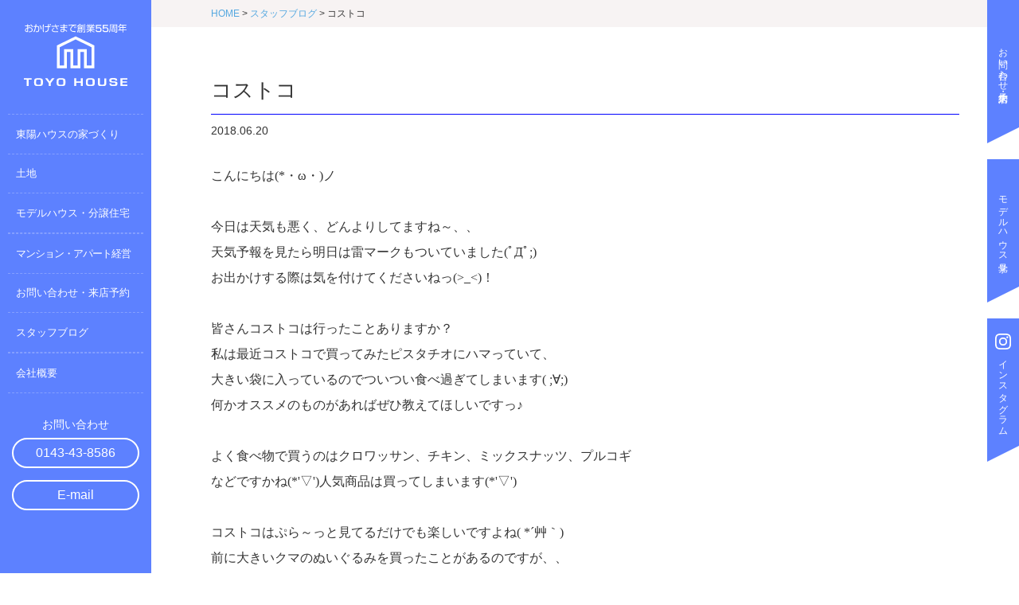

--- FILE ---
content_type: text/html; charset=UTF-8
request_url: https://www.toyohouse.jp/staffblog/%E3%82%B3%E3%82%B9%E3%83%88%E3%82%B3/
body_size: 8148
content:
<!DOCTYPE html>
<html lang="ja">
<head>
<meta charset="UTF-8" />
<meta name="viewport" content="width=device-width,initial-scale=1.0,minimum-scale=1.0">
<meta http-equiv="X-UA-Compatible" content="IE=edge,chrome=1" />
<meta name="format-detection" content="telephone=no" />

<title>東陽ハウス株式会社 | コストコ</title>
<!--<meta name="robots" content="index, follow" />-->
<meta name="keywords" content="">
<meta name="description" content="">

<!-- iOS Safari and Chrome -->
<link rel="icon" sizes="192x192" href="/wp/wp-content/themes/toyohouse/images/webclip.png"><!-- recommended -->
<link rel="apple-touch-icon" sizes="192x192" href="/wp/wp-content/themes/toyohouse/images/webclip.png">
<!-- Android標準ブラウザ(一部) -->
<link rel="shortcut icon" href="/wp/wp-content/themes/toyohouse/images/webclip.png">
<!-- css -->
<link rel="stylesheet" href="/wp/wp-content/themes/toyohouse/css/style.css">
<link rel="stylesheet" href="/wp/wp-content/themes/toyohouse/css/gnavi.css">

	<link rel="stylesheet" href="/wp/wp-content/themes/toyohouse/css/contents.css"/>
	<link rel="stylesheet" href="/wp/wp-content/themes/toyohouse/css/forms.css">


<link href="//netdna.bootstrapcdn.com/font-awesome/4.0.3/css/font-awesome.min.css" rel="stylesheet">
<link rel="alternate" type="application/rss+xml" title="RSS" href="/feed/" />




<meta name='robots' content='max-image-preview:large' />
<link rel='dns-prefetch' href='//ajax.googleapis.com' />
<link rel="alternate" title="oEmbed (JSON)" type="application/json+oembed" href="/wp-json/oembed/1.0/embed?url=https%3A%2F%2Fwww.toyohouse.jp%2Fstaffblog%2F%25e3%2582%25b3%25e3%2582%25b9%25e3%2583%2588%25e3%2582%25b3%2F" />
<link rel="alternate" title="oEmbed (XML)" type="text/xml+oembed" href="/wp-json/oembed/1.0/embed?url=https%3A%2F%2Fwww.toyohouse.jp%2Fstaffblog%2F%25e3%2582%25b3%25e3%2582%25b9%25e3%2583%2588%25e3%2582%25b3%2F&#038;format=xml" />
<style id='wp-img-auto-sizes-contain-inline-css' type='text/css'>
img:is([sizes=auto i],[sizes^="auto," i]){contain-intrinsic-size:3000px 1500px}
/*# sourceURL=wp-img-auto-sizes-contain-inline-css */
</style>
<style id='wp-emoji-styles-inline-css' type='text/css'>

	img.wp-smiley, img.emoji {
		display: inline !important;
		border: none !important;
		box-shadow: none !important;
		height: 1em !important;
		width: 1em !important;
		margin: 0 0.07em !important;
		vertical-align: -0.1em !important;
		background: none !important;
		padding: 0 !important;
	}
/*# sourceURL=wp-emoji-styles-inline-css */
</style>
<style id='wp-block-library-inline-css' type='text/css'>
:root{--wp-block-synced-color:#7a00df;--wp-block-synced-color--rgb:122,0,223;--wp-bound-block-color:var(--wp-block-synced-color);--wp-editor-canvas-background:#ddd;--wp-admin-theme-color:#007cba;--wp-admin-theme-color--rgb:0,124,186;--wp-admin-theme-color-darker-10:#006ba1;--wp-admin-theme-color-darker-10--rgb:0,107,160.5;--wp-admin-theme-color-darker-20:#005a87;--wp-admin-theme-color-darker-20--rgb:0,90,135;--wp-admin-border-width-focus:2px}@media (min-resolution:192dpi){:root{--wp-admin-border-width-focus:1.5px}}.wp-element-button{cursor:pointer}:root .has-very-light-gray-background-color{background-color:#eee}:root .has-very-dark-gray-background-color{background-color:#313131}:root .has-very-light-gray-color{color:#eee}:root .has-very-dark-gray-color{color:#313131}:root .has-vivid-green-cyan-to-vivid-cyan-blue-gradient-background{background:linear-gradient(135deg,#00d084,#0693e3)}:root .has-purple-crush-gradient-background{background:linear-gradient(135deg,#34e2e4,#4721fb 50%,#ab1dfe)}:root .has-hazy-dawn-gradient-background{background:linear-gradient(135deg,#faaca8,#dad0ec)}:root .has-subdued-olive-gradient-background{background:linear-gradient(135deg,#fafae1,#67a671)}:root .has-atomic-cream-gradient-background{background:linear-gradient(135deg,#fdd79a,#004a59)}:root .has-nightshade-gradient-background{background:linear-gradient(135deg,#330968,#31cdcf)}:root .has-midnight-gradient-background{background:linear-gradient(135deg,#020381,#2874fc)}:root{--wp--preset--font-size--normal:16px;--wp--preset--font-size--huge:42px}.has-regular-font-size{font-size:1em}.has-larger-font-size{font-size:2.625em}.has-normal-font-size{font-size:var(--wp--preset--font-size--normal)}.has-huge-font-size{font-size:var(--wp--preset--font-size--huge)}.has-text-align-center{text-align:center}.has-text-align-left{text-align:left}.has-text-align-right{text-align:right}.has-fit-text{white-space:nowrap!important}#end-resizable-editor-section{display:none}.aligncenter{clear:both}.items-justified-left{justify-content:flex-start}.items-justified-center{justify-content:center}.items-justified-right{justify-content:flex-end}.items-justified-space-between{justify-content:space-between}.screen-reader-text{border:0;clip-path:inset(50%);height:1px;margin:-1px;overflow:hidden;padding:0;position:absolute;width:1px;word-wrap:normal!important}.screen-reader-text:focus{background-color:#ddd;clip-path:none;color:#444;display:block;font-size:1em;height:auto;left:5px;line-height:normal;padding:15px 23px 14px;text-decoration:none;top:5px;width:auto;z-index:100000}html :where(.has-border-color){border-style:solid}html :where([style*=border-top-color]){border-top-style:solid}html :where([style*=border-right-color]){border-right-style:solid}html :where([style*=border-bottom-color]){border-bottom-style:solid}html :where([style*=border-left-color]){border-left-style:solid}html :where([style*=border-width]){border-style:solid}html :where([style*=border-top-width]){border-top-style:solid}html :where([style*=border-right-width]){border-right-style:solid}html :where([style*=border-bottom-width]){border-bottom-style:solid}html :where([style*=border-left-width]){border-left-style:solid}html :where(img[class*=wp-image-]){height:auto;max-width:100%}:where(figure){margin:0 0 1em}html :where(.is-position-sticky){--wp-admin--admin-bar--position-offset:var(--wp-admin--admin-bar--height,0px)}@media screen and (max-width:600px){html :where(.is-position-sticky){--wp-admin--admin-bar--position-offset:0px}}

/*# sourceURL=wp-block-library-inline-css */
</style><style id='global-styles-inline-css' type='text/css'>
:root{--wp--preset--aspect-ratio--square: 1;--wp--preset--aspect-ratio--4-3: 4/3;--wp--preset--aspect-ratio--3-4: 3/4;--wp--preset--aspect-ratio--3-2: 3/2;--wp--preset--aspect-ratio--2-3: 2/3;--wp--preset--aspect-ratio--16-9: 16/9;--wp--preset--aspect-ratio--9-16: 9/16;--wp--preset--color--black: #000000;--wp--preset--color--cyan-bluish-gray: #abb8c3;--wp--preset--color--white: #ffffff;--wp--preset--color--pale-pink: #f78da7;--wp--preset--color--vivid-red: #cf2e2e;--wp--preset--color--luminous-vivid-orange: #ff6900;--wp--preset--color--luminous-vivid-amber: #fcb900;--wp--preset--color--light-green-cyan: #7bdcb5;--wp--preset--color--vivid-green-cyan: #00d084;--wp--preset--color--pale-cyan-blue: #8ed1fc;--wp--preset--color--vivid-cyan-blue: #0693e3;--wp--preset--color--vivid-purple: #9b51e0;--wp--preset--gradient--vivid-cyan-blue-to-vivid-purple: linear-gradient(135deg,rgb(6,147,227) 0%,rgb(155,81,224) 100%);--wp--preset--gradient--light-green-cyan-to-vivid-green-cyan: linear-gradient(135deg,rgb(122,220,180) 0%,rgb(0,208,130) 100%);--wp--preset--gradient--luminous-vivid-amber-to-luminous-vivid-orange: linear-gradient(135deg,rgb(252,185,0) 0%,rgb(255,105,0) 100%);--wp--preset--gradient--luminous-vivid-orange-to-vivid-red: linear-gradient(135deg,rgb(255,105,0) 0%,rgb(207,46,46) 100%);--wp--preset--gradient--very-light-gray-to-cyan-bluish-gray: linear-gradient(135deg,rgb(238,238,238) 0%,rgb(169,184,195) 100%);--wp--preset--gradient--cool-to-warm-spectrum: linear-gradient(135deg,rgb(74,234,220) 0%,rgb(151,120,209) 20%,rgb(207,42,186) 40%,rgb(238,44,130) 60%,rgb(251,105,98) 80%,rgb(254,248,76) 100%);--wp--preset--gradient--blush-light-purple: linear-gradient(135deg,rgb(255,206,236) 0%,rgb(152,150,240) 100%);--wp--preset--gradient--blush-bordeaux: linear-gradient(135deg,rgb(254,205,165) 0%,rgb(254,45,45) 50%,rgb(107,0,62) 100%);--wp--preset--gradient--luminous-dusk: linear-gradient(135deg,rgb(255,203,112) 0%,rgb(199,81,192) 50%,rgb(65,88,208) 100%);--wp--preset--gradient--pale-ocean: linear-gradient(135deg,rgb(255,245,203) 0%,rgb(182,227,212) 50%,rgb(51,167,181) 100%);--wp--preset--gradient--electric-grass: linear-gradient(135deg,rgb(202,248,128) 0%,rgb(113,206,126) 100%);--wp--preset--gradient--midnight: linear-gradient(135deg,rgb(2,3,129) 0%,rgb(40,116,252) 100%);--wp--preset--font-size--small: 13px;--wp--preset--font-size--medium: 20px;--wp--preset--font-size--large: 36px;--wp--preset--font-size--x-large: 42px;--wp--preset--spacing--20: 0.44rem;--wp--preset--spacing--30: 0.67rem;--wp--preset--spacing--40: 1rem;--wp--preset--spacing--50: 1.5rem;--wp--preset--spacing--60: 2.25rem;--wp--preset--spacing--70: 3.38rem;--wp--preset--spacing--80: 5.06rem;--wp--preset--shadow--natural: 6px 6px 9px rgba(0, 0, 0, 0.2);--wp--preset--shadow--deep: 12px 12px 50px rgba(0, 0, 0, 0.4);--wp--preset--shadow--sharp: 6px 6px 0px rgba(0, 0, 0, 0.2);--wp--preset--shadow--outlined: 6px 6px 0px -3px rgb(255, 255, 255), 6px 6px rgb(0, 0, 0);--wp--preset--shadow--crisp: 6px 6px 0px rgb(0, 0, 0);}:where(.is-layout-flex){gap: 0.5em;}:where(.is-layout-grid){gap: 0.5em;}body .is-layout-flex{display: flex;}.is-layout-flex{flex-wrap: wrap;align-items: center;}.is-layout-flex > :is(*, div){margin: 0;}body .is-layout-grid{display: grid;}.is-layout-grid > :is(*, div){margin: 0;}:where(.wp-block-columns.is-layout-flex){gap: 2em;}:where(.wp-block-columns.is-layout-grid){gap: 2em;}:where(.wp-block-post-template.is-layout-flex){gap: 1.25em;}:where(.wp-block-post-template.is-layout-grid){gap: 1.25em;}.has-black-color{color: var(--wp--preset--color--black) !important;}.has-cyan-bluish-gray-color{color: var(--wp--preset--color--cyan-bluish-gray) !important;}.has-white-color{color: var(--wp--preset--color--white) !important;}.has-pale-pink-color{color: var(--wp--preset--color--pale-pink) !important;}.has-vivid-red-color{color: var(--wp--preset--color--vivid-red) !important;}.has-luminous-vivid-orange-color{color: var(--wp--preset--color--luminous-vivid-orange) !important;}.has-luminous-vivid-amber-color{color: var(--wp--preset--color--luminous-vivid-amber) !important;}.has-light-green-cyan-color{color: var(--wp--preset--color--light-green-cyan) !important;}.has-vivid-green-cyan-color{color: var(--wp--preset--color--vivid-green-cyan) !important;}.has-pale-cyan-blue-color{color: var(--wp--preset--color--pale-cyan-blue) !important;}.has-vivid-cyan-blue-color{color: var(--wp--preset--color--vivid-cyan-blue) !important;}.has-vivid-purple-color{color: var(--wp--preset--color--vivid-purple) !important;}.has-black-background-color{background-color: var(--wp--preset--color--black) !important;}.has-cyan-bluish-gray-background-color{background-color: var(--wp--preset--color--cyan-bluish-gray) !important;}.has-white-background-color{background-color: var(--wp--preset--color--white) !important;}.has-pale-pink-background-color{background-color: var(--wp--preset--color--pale-pink) !important;}.has-vivid-red-background-color{background-color: var(--wp--preset--color--vivid-red) !important;}.has-luminous-vivid-orange-background-color{background-color: var(--wp--preset--color--luminous-vivid-orange) !important;}.has-luminous-vivid-amber-background-color{background-color: var(--wp--preset--color--luminous-vivid-amber) !important;}.has-light-green-cyan-background-color{background-color: var(--wp--preset--color--light-green-cyan) !important;}.has-vivid-green-cyan-background-color{background-color: var(--wp--preset--color--vivid-green-cyan) !important;}.has-pale-cyan-blue-background-color{background-color: var(--wp--preset--color--pale-cyan-blue) !important;}.has-vivid-cyan-blue-background-color{background-color: var(--wp--preset--color--vivid-cyan-blue) !important;}.has-vivid-purple-background-color{background-color: var(--wp--preset--color--vivid-purple) !important;}.has-black-border-color{border-color: var(--wp--preset--color--black) !important;}.has-cyan-bluish-gray-border-color{border-color: var(--wp--preset--color--cyan-bluish-gray) !important;}.has-white-border-color{border-color: var(--wp--preset--color--white) !important;}.has-pale-pink-border-color{border-color: var(--wp--preset--color--pale-pink) !important;}.has-vivid-red-border-color{border-color: var(--wp--preset--color--vivid-red) !important;}.has-luminous-vivid-orange-border-color{border-color: var(--wp--preset--color--luminous-vivid-orange) !important;}.has-luminous-vivid-amber-border-color{border-color: var(--wp--preset--color--luminous-vivid-amber) !important;}.has-light-green-cyan-border-color{border-color: var(--wp--preset--color--light-green-cyan) !important;}.has-vivid-green-cyan-border-color{border-color: var(--wp--preset--color--vivid-green-cyan) !important;}.has-pale-cyan-blue-border-color{border-color: var(--wp--preset--color--pale-cyan-blue) !important;}.has-vivid-cyan-blue-border-color{border-color: var(--wp--preset--color--vivid-cyan-blue) !important;}.has-vivid-purple-border-color{border-color: var(--wp--preset--color--vivid-purple) !important;}.has-vivid-cyan-blue-to-vivid-purple-gradient-background{background: var(--wp--preset--gradient--vivid-cyan-blue-to-vivid-purple) !important;}.has-light-green-cyan-to-vivid-green-cyan-gradient-background{background: var(--wp--preset--gradient--light-green-cyan-to-vivid-green-cyan) !important;}.has-luminous-vivid-amber-to-luminous-vivid-orange-gradient-background{background: var(--wp--preset--gradient--luminous-vivid-amber-to-luminous-vivid-orange) !important;}.has-luminous-vivid-orange-to-vivid-red-gradient-background{background: var(--wp--preset--gradient--luminous-vivid-orange-to-vivid-red) !important;}.has-very-light-gray-to-cyan-bluish-gray-gradient-background{background: var(--wp--preset--gradient--very-light-gray-to-cyan-bluish-gray) !important;}.has-cool-to-warm-spectrum-gradient-background{background: var(--wp--preset--gradient--cool-to-warm-spectrum) !important;}.has-blush-light-purple-gradient-background{background: var(--wp--preset--gradient--blush-light-purple) !important;}.has-blush-bordeaux-gradient-background{background: var(--wp--preset--gradient--blush-bordeaux) !important;}.has-luminous-dusk-gradient-background{background: var(--wp--preset--gradient--luminous-dusk) !important;}.has-pale-ocean-gradient-background{background: var(--wp--preset--gradient--pale-ocean) !important;}.has-electric-grass-gradient-background{background: var(--wp--preset--gradient--electric-grass) !important;}.has-midnight-gradient-background{background: var(--wp--preset--gradient--midnight) !important;}.has-small-font-size{font-size: var(--wp--preset--font-size--small) !important;}.has-medium-font-size{font-size: var(--wp--preset--font-size--medium) !important;}.has-large-font-size{font-size: var(--wp--preset--font-size--large) !important;}.has-x-large-font-size{font-size: var(--wp--preset--font-size--x-large) !important;}
/*# sourceURL=global-styles-inline-css */
</style>

<style id='classic-theme-styles-inline-css' type='text/css'>
/*! This file is auto-generated */
.wp-block-button__link{color:#fff;background-color:#32373c;border-radius:9999px;box-shadow:none;text-decoration:none;padding:calc(.667em + 2px) calc(1.333em + 2px);font-size:1.125em}.wp-block-file__button{background:#32373c;color:#fff;text-decoration:none}
/*# sourceURL=/wp-includes/css/classic-themes.min.css */
</style>
<script type="text/javascript" src="https://ajax.googleapis.com/ajax/libs/jquery/1.11.3/jquery.min.js" id="jquery-js"></script>
<link rel="https://api.w.org/" href="/wp-json/" /><link rel="shortcut icon" href="/wp/wp-content/themes/toyohouse/images/favicon.ico" /><link rel="icon" href="/wp/wp-content/uploads/2017/07/cropped-default-32x32.jpg" sizes="32x32" />
<link rel="icon" href="/wp/wp-content/uploads/2017/07/cropped-default-192x192.jpg" sizes="192x192" />
<link rel="apple-touch-icon" href="/wp/wp-content/uploads/2017/07/cropped-default-180x180.jpg" />
<meta name="msapplication-TileImage" content="/wp/wp-content/uploads/2017/07/cropped-default-270x270.jpg" />
<script src="/wp/wp-content/themes/toyohouse/js/script.js"></script>
<!--[if lt IE 9]>
	<script src="/wp/wp-content/themes/toyohouse/js/css3-mediaqueries.js"></script>
	<script src="/wp/wp-content/themes/toyohouse/js/html5.js"></script>
	<script src="/wp/wp-content/themes/toyohouse/js/respond.min.js"></script>
	<script src="/wp/wp-content/themes/toyohouse/js/flexibility.js"></script>
<![endif]-->




<!-- googlemap api -->
<script src="https://maps.googleapis.com/maps/api/js?key=AIzaSyBQHa0hNePDGP1oIKswgeyeY84pHhbvAJQ"></script>
<script src="/wp/wp-content/themes/toyohouse/js/googlemap.js"></script>

<!-- imgLiquid -->
<script src="/wp/wp-content/themes/toyohouse/js/imgLiquid/imgLiquid-min.js"></script>
<script>
jQuery(document).ready(function ($) {
	$(".imgLiquidFill").imgLiquid({fill:true});
	$(".imgLiquidNoFill").imgLiquid({fill:false});
});
</script>
<link href="/wp/wp-content/themes/toyohouse/js/boxer/jquery.fs.boxer.min.css" type="text/css" rel="stylesheet">
<script src="/wp/wp-content/themes/toyohouse/js/boxer/jquery.fs.boxer.min.js" type="text/javascript"></script>
<script type="text/javascript">
jQuery(document).ready(function ($) {
	$(".boxer").boxer();
});
</script>

<script src="/wp/wp-content/themes/toyohouse/js/jquery.matchHeight.js"></script>
  <script>
    $(function(){
      $('.list_wrap ul li .postItem_bottom').matchHeight();
    });
  </script>
<!-- google Analytics -->
<script>
  (function(i,s,o,g,r,a,m){i['GoogleAnalyticsObject']=r;i[r]=i[r]||function(){
  (i[r].q=i[r].q||[]).push(arguments)},i[r].l=1*new Date();a=s.createElement(o),
  m=s.getElementsByTagName(o)[0];a.async=1;a.src=g;m.parentNode.insertBefore(a,m)
  })(window,document,'script','https://www.google-analytics.com/analytics.js','ga');

  ga('create', 'UA-89472228-1', 'auto');
  ga('send', 'pageview');

</script>

</head>

<body>

<!-- begen wrapper -->
<div class="wrapper">
	<div class="sp_header">
	<div id="sp_navBtn">
			<div id="drawerWrap">
			<div class="hambarg"></div>
			<div class="hambarg"></div>
			<div class="hambarg"></div>
			</div>
		</div>
		<a href="https://www.toyohouse.jp"><img src="/wp/wp-content/themes/toyohouse/images/common/logo55.svg" alt="東陽ハウス創業55周年" width="60" height=""></a>
	</div>
	<div class="right_subnav">
		<p class="reserve_btn"><span><a href="/contact/">お問い合わせ・来店予約</a></span></p>
		<p class="model_btn"><span><a href="/modelhouse-tour/">モデルハウス見学</a></span></p>
		<p class="instagram_btn"><span><a href="https://www.instagram.com/toyohouse/" target="_blank"><img src="/wp/wp-content/themes/toyohouse/images/common/instagram_i.svg" alt="インスタグラム" width="20" height="">インスタグラム</a></span></p>
		
	</div>

<nav id="gnavi">
	<div class="nav_inner">
		<div class="logo"><a href="https://www.toyohouse.jp"><img src="/wp/wp-content/themes/toyohouse/images/common/logo55.svg" alt="東陽ハウス創業55周年" width="130" height=""></a></div>

		<div class="naviWrap">          
			<ul class="nav_main">
				<li class="first parent"><a href="#"><span>東陽ハウスの家づくり</span></a>
					<ul class="submenu">
						<li class="first"><a href="/making/concept/">コンセプト</a></li>
						<li><a href="/making/standard/">標準仕様</a></li>
						<li><a href="/making/flow/">家ができるまで</a></li>
						<li>
																						<a href="/works/works-kodate/">一般住宅施工例</a>
													</li>
						<li>
																						<a href="/voice/customer/">お客様の声</a>
													</li>
					</ul>
				</li>
				<li><a href="/land/"><span>土地</span></a></li>
				<li><a href="/bunjo/"><span>モデルハウス・分譲住宅</span></a></li>
				<li class="first parent"><a href="#"><span>マンション・アパート経営</span></a>
					<ul class="submenu">
						<li class="first"><a href="/rent-management/flow/">建築と経営の進め方</a></li>
						<li>
																						<a href="/works/works-complex/">アパート・マンション施工例</a>
													</li>
						<li>
																						<a href="/voice/owner/">アパート・マンションオーナーの声</a>
													</li>
					</ul>
				</li>
				<li><a href="/contact/"><span>お問い合わせ・来店予約</span></a></li>
				<li><a href="/staffblog/"><span>スタッフブログ</span></a></li>
				<li class="first parent"><a href="#"><span>会社概要</span></a>
					<ul class="submenu">
						<li class="first"><a href="/company/greeting/">ごあいさつ</a></li>
						<li><a href="/company/profile/">会社概要・沿革</a></li>
						<li><a href="/company/media/">メディア紹介</a></li>
						</ul>
				</li>
			</ul>
		</div>
		<div class="nav_contact">
			<p>お問い合わせ</p>
			<span><a href="tel:0143-43-8586">0143-43-8586</a></span>
			<span class="navimail"><a href="&#109;&#97;ilto&#58;t&#111;y&#111;uhau&#115;u&#45;kk&#64;came&#108;&#46;plal&#97;.or.&#106;&#112;">E-mail</a></span>
		</div>
	</div>
</nav>


<div id="main">

	
	<!-- begen breadcrumb -->
	<div id="breadcrumb">
	<p><span property="itemListElement" typeof="ListItem"><a property="item" typeof="WebPage" title="東陽ハウス株式会社." href="https://www.toyohouse.jp" class="home"><span property="name">HOME</span></a><meta property="position" content="1"></span> &gt; <span property="itemListElement" typeof="ListItem"><a property="item" typeof="WebPage" title="スタッフブログ." href="/staffblog/" class="archive post-staffblog-archive"><span property="name">スタッフブログ</span></a><meta property="position" content="2"></span> &gt; <span property="itemListElement" typeof="ListItem"><span property="name">コストコ</span><meta property="position" content="3"></span></p>	</div>
	<!-- end breadcrumb -->


<section class="container">
	<section class="baseBox common_single">
		
		<div class="page_subTitle">コストコ</div>
				<span class="news_data">
			2018.06.20			<span></span>
		</span>	
			<div class="entry_content">
								こんにちは(*・ω・)ノ<br />
<br />
今日は天気も悪く、どんよりしてますね～、、<br />
天気予報を見たら明日は雷マークもついていました(ﾟДﾟ;)<br />
お出かけする際は気を付けてくださいねっ(&gt;_&lt;)！<br />
<br />
皆さんコストコは行ったことありますか？<br />
私は最近コストコで買ってみたピスタチオにハマっていて、<br />
大きい袋に入っているのでついつい食べ過ぎてしまいます( ;∀;)<br />
何かオススメのものがあればぜひ教えてほしいですっ♪<br />
<br />
よく食べ物で買うのはクロワッサン、チキン、ミックスナッツ、プルコギ<br />
などですかね(*'▽')人気商品は買ってしまいます(*'▽')<br />
<br />
コストコはぷら～っと見てるだけでも楽しいですよね( *´艸｀)<br />
前に大きいクマのぬいぐるみを買ったことがあるのですが、、<br />
邪魔になってしまい、私の部屋から移動させました（笑）<br />
<br />
書いてたら行きたくなってきました(´･ω･｀)<br />
<br />
ではではっ、お昼ご飯も食べて眠くなる時間帯ですが、、<br />
午後も頑張りましょう(*^-^*)！			</div>
				
		<p class="backlist"><a href="/staffblog/">スタッフブログ一覧に戻る</a></p>
	</section>
</section>
<!-- end container -->


<!-- footer -->
	<footer id="footer">
		<div class="foot_inner">
			<div class="foot_info">
				<h2><a href="/company/profile/"><img src="/wp/wp-content/themes/toyohouse/images/common/foot_logo.svg" alt="東陽ハウス" width="280" height=""></a></h2>
				<p>〒050-0073 北海道室蘭市宮の森町3丁目14番15号<span class="f_tel"><a href="tel:0143-43-8586">TEL.0143-43-8586</a></span></p>
			</div>
			<a href="/privacy/">Privacy Policy</a> <address>© 2016 TOYO HOUSE Co.,Ltd.</address>
		</div>
		<div id="pagetop"><a href="#header"><i class="fa fa-angle-up"></i></a></div>
		<div class="foot_subnav">
			<p class="siryo_btn"><a href="/contact/">お問い合わせ<br>来店予約</a></p>
			<p><a href="/modelhouse-tour/">モデルハウス見学</a></p>
			<p class="instagram_btn"><span><a href="https://www.instagram.com/toyohouse/" target="_blank"><img src="/wp/wp-content/themes/toyohouse/images/common/instagram_i.svg" alt="Instagram" width="20" height="">Instagram</a></span></p>
		</div>
	</footer>
	<!-- end footer -->
</div>
<!-- end main -->

</div>
<!-- end wrapper -->

<script type="speculationrules">
{"prefetch":[{"source":"document","where":{"and":[{"href_matches":"/*"},{"not":{"href_matches":["/wp/wp-*.php","/wp/wp-admin/*","/wp/wp-content/uploads/*","/wp/wp-content/*","/wp/wp-content/plugins/*","/wp/wp-content/themes/toyohouse/*","/*\\?(.+)"]}},{"not":{"selector_matches":"a[rel~=\"nofollow\"]"}},{"not":{"selector_matches":".no-prefetch, .no-prefetch a"}}]},"eagerness":"conservative"}]}
</script>
<script id="wp-emoji-settings" type="application/json">
{"baseUrl":"https://s.w.org/images/core/emoji/17.0.2/72x72/","ext":".png","svgUrl":"https://s.w.org/images/core/emoji/17.0.2/svg/","svgExt":".svg","source":{"concatemoji":"/wp/wp-includes/js/wp-emoji-release.min.js"}}
</script>
<script type="module">
/* <![CDATA[ */
/*! This file is auto-generated */
const a=JSON.parse(document.getElementById("wp-emoji-settings").textContent),o=(window._wpemojiSettings=a,"wpEmojiSettingsSupports"),s=["flag","emoji"];function i(e){try{var t={supportTests:e,timestamp:(new Date).valueOf()};sessionStorage.setItem(o,JSON.stringify(t))}catch(e){}}function c(e,t,n){e.clearRect(0,0,e.canvas.width,e.canvas.height),e.fillText(t,0,0);t=new Uint32Array(e.getImageData(0,0,e.canvas.width,e.canvas.height).data);e.clearRect(0,0,e.canvas.width,e.canvas.height),e.fillText(n,0,0);const a=new Uint32Array(e.getImageData(0,0,e.canvas.width,e.canvas.height).data);return t.every((e,t)=>e===a[t])}function p(e,t){e.clearRect(0,0,e.canvas.width,e.canvas.height),e.fillText(t,0,0);var n=e.getImageData(16,16,1,1);for(let e=0;e<n.data.length;e++)if(0!==n.data[e])return!1;return!0}function u(e,t,n,a){switch(t){case"flag":return n(e,"\ud83c\udff3\ufe0f\u200d\u26a7\ufe0f","\ud83c\udff3\ufe0f\u200b\u26a7\ufe0f")?!1:!n(e,"\ud83c\udde8\ud83c\uddf6","\ud83c\udde8\u200b\ud83c\uddf6")&&!n(e,"\ud83c\udff4\udb40\udc67\udb40\udc62\udb40\udc65\udb40\udc6e\udb40\udc67\udb40\udc7f","\ud83c\udff4\u200b\udb40\udc67\u200b\udb40\udc62\u200b\udb40\udc65\u200b\udb40\udc6e\u200b\udb40\udc67\u200b\udb40\udc7f");case"emoji":return!a(e,"\ud83e\u1fac8")}return!1}function f(e,t,n,a){let r;const o=(r="undefined"!=typeof WorkerGlobalScope&&self instanceof WorkerGlobalScope?new OffscreenCanvas(300,150):document.createElement("canvas")).getContext("2d",{willReadFrequently:!0}),s=(o.textBaseline="top",o.font="600 32px Arial",{});return e.forEach(e=>{s[e]=t(o,e,n,a)}),s}function r(e){var t=document.createElement("script");t.src=e,t.defer=!0,document.head.appendChild(t)}a.supports={everything:!0,everythingExceptFlag:!0},new Promise(t=>{let n=function(){try{var e=JSON.parse(sessionStorage.getItem(o));if("object"==typeof e&&"number"==typeof e.timestamp&&(new Date).valueOf()<e.timestamp+604800&&"object"==typeof e.supportTests)return e.supportTests}catch(e){}return null}();if(!n){if("undefined"!=typeof Worker&&"undefined"!=typeof OffscreenCanvas&&"undefined"!=typeof URL&&URL.createObjectURL&&"undefined"!=typeof Blob)try{var e="postMessage("+f.toString()+"("+[JSON.stringify(s),u.toString(),c.toString(),p.toString()].join(",")+"));",a=new Blob([e],{type:"text/javascript"});const r=new Worker(URL.createObjectURL(a),{name:"wpTestEmojiSupports"});return void(r.onmessage=e=>{i(n=e.data),r.terminate(),t(n)})}catch(e){}i(n=f(s,u,c,p))}t(n)}).then(e=>{for(const n in e)a.supports[n]=e[n],a.supports.everything=a.supports.everything&&a.supports[n],"flag"!==n&&(a.supports.everythingExceptFlag=a.supports.everythingExceptFlag&&a.supports[n]);var t;a.supports.everythingExceptFlag=a.supports.everythingExceptFlag&&!a.supports.flag,a.supports.everything||((t=a.source||{}).concatemoji?r(t.concatemoji):t.wpemoji&&t.twemoji&&(r(t.twemoji),r(t.wpemoji)))});
//# sourceURL=/wp/wp-includes/js/wp-emoji-loader.min.js
/* ]]> */
</script>

</body>
</html>

--- FILE ---
content_type: text/css
request_url: https://www.toyohouse.jp/wp/wp-content/themes/toyohouse/css/style.css
body_size: 1646
content:
@charset "utf-8";

/*@import url(//fonts.googleapis.com/earlyaccess/notosansjapanese.css);*/

html, body, div, span, applet, object, iframe, h1, h2, h3, h4, h5, h6, p, blockquote, pre, a, abbr, acronym, address, big, cite, code, del, dfn, em, font, ins, kbd, q, s, samp, small, strike, strong, sub, sup, tt, var, dl, dt, dd, ol, ul, li, fieldset, form, label, legend, table.table, caption, tbody, tfoot, thead, tr, th, td {
	border: 0;
	font-family: inherit;
	font-size: 100%;
	font-style: inherit;
	font-weight: inherit;
	margin: 0;
	outline: 0;
	padding: 0;
	vertical-align: baseline;
}
:focus {
	outline: 0;
}
ol, ul {
	list-style: none;
}
table.table {
	border-collapse: separate;
	border-spacing: 0;
}
caption, th, td {
	font-weight: normal;
	text-align: left;
}
blockquote:before, blockquote:after, q:before, q:after {
	content: "";
}
blockquote, q {
	quotes: "" "";
}
a img {
	border: 0;
}
figure {
	margin: 0
}
article, aside, details, figcaption, figure, footer, header, hgroup, menu, nav, section {
	display: block;
}

/* -------------------------------------------------------------- */

@import url(//fonts.googleapis.com/css?family=Open+Sans:400,400italic,600,600italic,700,700italic);
@font-face {
  font-family: "Yu Gothic";
  src: local("Yu Gothic Medium");
  font-weight: 100;
}
@font-face {
  font-family: "Yu Gothic";
  src: local("Yu Gothic Medium");
  font-weight: 200;
}
@font-face {
  font-family: "Yu Gothic";
  src: local("Yu Gothic Medium");
  font-weight: 300;
}
@font-face {
  font-family: "Yu Gothic";
  src: local("Yu Gothic Medium");
  font-weight: 400;
}
@font-face {
  font-family: "Yu Gothic";
  src: local("Yu Gothic Bold");
  font-weight: bold;
}
@font-face {
  font-family: "Helvetica Neue";
  src: local("Helvetica Neue Regular");
  font-weight: 100;
}
@font-face {
  font-family: "Helvetica Neue";
  src: local("Helvetica Neue Regular");
  font-weight: 200;
}

@font-face {
  font-family: 'AozoraMincho';
  src: url('/wp-content/themes/toyohouse/webfont/AozoraMinchoMedium.woff') format('woff'),
       url('/wp-content/themes/toyohouse/webfont/AozoraMinchoMedium.eotf') format('eot');
}

html{
	font-size: 62.5%;
}
body {
	font-family: Avenir, "Open Sans", "Helvetica Neue", Helvetica, Arial, Verdana, Roboto, "Helvetica Neue", 'Noto Sans Japanese', "Yu Gothic", YuGothic, Verdana, Meiryo, "M+ 1p", sans-serif;
	/*font-family: 'Noto Sans Japanese', serif;
	font-weight: 300;*/
	color: #333;
	font-size: 1.2rem;
	line-height: 1.5;
	-webkit-text-size-adjust: none;
	animation: fadeIn 2.5s ease 0s 1 normal;
    -webkit-animation: fadeIn 2.5s ease 0s 1 normal;
}
/* IE10以上 */
@media all and (-ms-high-contrast: none) {
  body {
    font-family: Verdana, "Yu Gothic", YuGothic, Meiryo, sans-serif;
  }
}
@keyframes fadeIn {
    0% {opacity: 0}
    100% {opacity: 1}
}

@-webkit-keyframes fadeIn {
    0% {opacity: 0}
    100% {opacity: 1}
}

/* リンク設定
------------------------------------------------------------*/
a {
	color: #54A8E0;
	text-decoration: none;
	transition: .3s;
}
a:hover {
	color: #93CBF0;
}
a:active, a:focus {
	outline: 0;
}

a[href^="tel:"] {
    cursor: default;
    color: inherit;
}

/* 全体
------------------------------------------------------------*/
html, body {
	height:100% !important; /*ブラウザいっぱいに高さを取得*/
}

.wrapper {
	width: 100%;
	height: 100%;
}
.container {
	width: 980px;
    margin: 0 auto;
    padding: 0 20px;
    box-sizing: border-box;
}


.sp_br {
	display: none;
}
.text_aka {
	color: #ff0000;
}
#pagetop{
	display: none;
	position: fixed;
	right: 25px;
	bottom: 50px;
	z-index: 10;
}
#pagetop a{
	display: block;
	background: #54A8E0;
    font-size: 20px;
    height: 40px;
    line-height: 1;    
    text-align: center;
    width: 40px;
    color: #fff;
}
.fa.fa-angle-up:before {
    content: "";
	line-height: 38px;
}

/* メイン
------------------------------------------------------------*/
#main{
	/*position: relative;*/
	padding-left: 190px;
	height: 100%;
}
#breadcrumb{
	background: #f7f3f3;
	padding: 8px 5px;
}
#breadcrumb p{
	width: 980px;
    margin: 0 auto;
    padding: 0 20px;
    box-sizing: border-box;
}

/* フッター
------------------------------------------------------------*/
#footer {
	clear: both;
	overflow: hidden;
	width: 100%;
	padding-bottom: 30px;
	height: 100px;
}
* html #footer {
	height: 1%;
}
#footer .foot_inner{
	padding: 0 30px;
	font-size: 1.3rem;
}
#footer .foot_inner .foot_info{
	margin-bottom: 15px;
}
#footer .foot_inner .foot_info h2{
	/*font-weight: bold;
	font-size: 2.0rem;
	margin-bottom: 5px;*/
}
#footer .foot_inner .foot_info p{
	font-size: 1.4rem;
}
.f_tel{
	margin-left: 15px;
}
#footer .foot_inner address{
	display: inline;
	margin-left: 40px;
}


/* PC用
------------------------------------------------------------*/
@media only screen and (max-width:1200px){ /*1200px以下のとき*/	
	
/* メイン
------------------------------------------------------------*/
	.container {
		width: 92%;
		margin: 0 4%;
	}
	#breadcrumb p{
		width: 92%;
		margin: 0 4%;
	}

}

@media only screen and (max-width:999px) {
	* {
		-webkit-box-sizing: border-box;
		-moz-box-sizing: border-box;
		-o-box-sizing: border-box;
		-ms-box-sizing: border-box;
		box-sizing: border-box;
	}

}

@media only screen and (max-width:960px){ /*960px以下のとき*/	
	#main{
		padding-left: 0;
		padding-top: 50px;
	}
	#breadcrumb{
	padding: 8px 0;
	}
	#breadcrumb p{
		padding: 0;
	}
/* フッター
------------------------------------------------------------*/
	#footer {
		clear: both;
		overflow: inherit;
		position: inherit;
		width: auto;
		height: auto;
		background: #fff;
		padding-bottom: 60px;
	}
	#footer .foot_inner{
		text-align: center;
	}
	#footer .foot_inner .foot_info img{
		max-width: 100%;
	}
}


@media screen and (max-width: 768px){ /*768px以下のとき*/
	
/* フッター
------------------------------------------------------------*/
	#footer .foot_inner address{
		margin-left: 0;
		margin-top: 10px;
		text-align: center;
		display: inline-block;
	}
	
}
/* スマートフォン 横(ランドスケープ) */
@media only screen and (max-width:640px) {
.sp_br {
	display: block;
}
}


--- FILE ---
content_type: text/css
request_url: https://www.toyohouse.jp/wp/wp-content/themes/toyohouse/css/gnavi.css
body_size: 1221
content:
@charset "utf-8";

/* 全体
------------------------------------------------------------*/
#gnavi{
	width: 190px;
	height: 100%;
	background: #5c80ff;
	color: #fff;
	z-index: 100;
	position: fixed;
}
#gnavi .logo{
	text-align: center;
	margin: 30px 0;
}
#gnavi .nav_main li a {
	color: #fff;
	display: block;
	font-size: 1.3rem;
	
}
#gnavi .nav_main li a span{
	border-bottom: dashed 1px #849fff;
    margin: 0 10px;
	padding: 15px 10px;
	display: block;
}
#gnavi .nav_main li:nth-child(4) a span{
	letter-spacing: -1px;
}
#gnavi .nav_main li.first a span{
	border-top: dashed 1px #849fff;
}
#gnavi .nav_main li:hover{
	background: #79BDF6;
	transition: .3s;
}
.nav_contact {
	text-align: center;
	margin-top: 30px;
}
.nav_contact p{
	font-size: 14px;
	margin-bottom: 6px;
}
.nav_contact span{
	margin: 0 15px;
	display: block;
}
.nav_contact span.navimail{
	margin-top: 15px;
}
.nav_contact span a{
	border: solid 2px #fff;
	border-radius: 30px;
	display: block;
	padding: 5px 20px;
	color: #fff;
	font-size: 1.6rem;
	transition: .3s;
}

.nav_contact span a:hover{
	background: #79BDF6;
}

/* 右ボタン*/
.right_subnav{
	position: fixed;
	top: 0;
	right: 0;
	z-index: 100;
	-ms-writing-mode: tb-rl; /* for MS IE8+ */
    -webkit-writing-mode: vertical-rl;
    writing-mode: vertical-rl;
}
.right_subnav p .siryo_btn{
	position: absolute;
}
.right_subnav p.model_btn{
	position: absolute;
    top: 0;
    right: 0;
    margin-top: 200px;
}
.right_subnav p.instagram_btn{
	position: absolute;
    top: 0;
    right: 0;
    margin-top: 400px;
}
.right_subnav p.instagram_btn img{
	padding-bottom: 5px;
}
.right_subnav p.reserve_btn{
	position: absolute;
    top: 0;
    right: 0;
}
.right_subnav .siryo_btn a{
	height: 100px;
}
.right_subnav .model_btn a,
.right_subnav .reserve_btn a,
.right_subnav .instagram_btn a{
	height: 140px;
}
.right_subnav p a{
	color: #fff;
	display: block;
	text-align: center;
	border-top: 0px solid transparent;
	border-left: 40px solid #5c80ff;
	border-bottom: 20px solid transparent;
	line-height: 40px;
	width: 0;
	/*margin-bottom: 30px;*/
	padding: 10px 0;
}
.right_subnav p a:hover{
	border-left: 40px solid #6b8cff;
}
.sp_header{
	display: none;
}
.foot_subnav{
	display: none;
}
/* サブナビゲーション-ドロップダウン
------------------------------------------------------------*/
#gnavi ul.nav_main > li {
	height: 50px;
	transition: .3s;
}
#gnavi .nav_main li ul {
	width: 180px;
	display: none;
	position: relative;
	top: -120px;
	left: 190px;
	background: #79BDF6;
	padding: 20px 0 !important;
}
#gnavi .nav_main li ul li a{
	border-bottom: dashed 1px #849fff;
	color: #000;
	padding: 15px 10px;
	display: block;
}
#gnavi .nav_main li ul li.first a{
	border-top: dashed 1px #849fff;
}
#gnavi .nav_main li ul li a:hover{
	color: #fff;
	transition: .2s;
}


@media only screen and (max-width:960px){ /*960px以下のとき*/
	.sp_header{
		position: fixed;
		display: block;
		width: 100%;
		background: #5c80ff;
		text-align: center;
		padding: 5px 0;
		z-index: 1000;
		top: 0;
	}
	#sp_navBtn {
		width: 30px;
		height: 28px;
		display: block;
		position: absolute;
		left: 15px;
		top: 12px;
	}
	#sp_navBtn .hambarg {
		position: absolute;
		height: 2px;
		width: 100%;
		-webkit-transition: ease .6s;
		transition: ease .6s;
		background: #fff;
	}
	#sp_navBtn .hambarg:nth-child(1) {
    	top: 3px;
	}
	#sp_navBtn .hambarg:nth-child(2) {
		top: 12px;
	}
	#sp_navBtn .hambarg:nth-child(3) {
		top: 21px;
	}
	.active #sp_navBtn .hambarg:nth-child(1) {
		top: 50%;
		-webkit-transform: translate(-0%,-0%) rotate(45deg);
		transform: translate(-0%,-0%) rotate(45deg);
	}
	.active #sp_navBtn .hambarg:nth-child(2) {
		opacity: 0;
		transition: .2s;
	}
	.active #sp_navBtn .hambarg:nth-child(3) {
		top: 50%;
		-webkit-transform: translate(-0%,-0%) rotate(-45deg);
		transform: translate(-0%,-0%) rotate(-45deg);
	}
	#gnavi {
		position: fixed;
		overflow: auto;
		top: 50px;
		width: 100%;
		height: 100%;
		left: -100%;
		-webkit-transition: ease .5s;
		transition: ease .5s;
		padding: 0 0 50px;
	}
	.active #gnavi {
		left: 0;
		top: 50px;
	}
	#gnavi .nav_main li:hover{
		background: none;
		transition: .3s;
	}
	#gnavi .logo,
	.active #gnavi .logo{
		display: none;
	}
	.nav_contact{
		margin-top: 15px;
	}
	.nav_contact span{
		display: block;
		width: 200px;
		margin: 0 auto;
	}
	.right_subnav{
		top: 100px;
	}
	
	.right_subnav .siryo_btn a{
		height: 120px;
	}
	.right_subnav .model_btn a{
		height: 140px;
	}
	.right_subnav .reserve_btn a,
	.right_subnav .instagram_btn a{
		height: 180px;
	}
	.right_subnav p.instagram_btn{
		margin-top: 360px;
	}
/* サブナビゲーション-スライド
------------------------------------------------------------*/
	#gnavi ul.nav_main > li{
		height: 100%;
	}
	#gnavi .nav_main li ul {
		top: 0;
		left: 0;
		position: static;
		padding: 0 !important;
		width: 100%;
	}
	.no-scroll {
    	overflow: hidden;
		position: fixed;
	}
	#gnavi .nav_main li ul li.first a{
		border-top: 0;
	}
	.fixed {
	  position: fixed;
	  width: 100%;
	  height: 100%;
	}
}
@media screen and (max-width: 768px){ /*768px以下のとき*/
	.right_subnav{
		display: none;
	}
	.foot_subnav{
		display: table;
		position: fixed;
		bottom: 0;
		width: 100%;
		align-items: center;
		justify-content: center;
	}
	.foot_subnav p{
		display: table-cell;
		background: #5c80ff;
		vertical-align: middle;
		text-align: center;
		width: calc(100% / 3);
		border-right: 1px #fff solid;
	}
	.foot_subnav p:last-child{
		border-right: none;
	}
	.foot_subnav p a{
		color: #fff;
		display: block;
		padding: 10px 0;
	}
	.foot_subnav .siryo_btn{
		border-right: 1px #fff solid;
	}
	.foot_subnav .instagram_btn img{
		vertical-align: middle;
		padding-right: 3px;
	}

}
@media print{
	/*#gnavi{
		position: absolute;
	}*/
	
}


--- FILE ---
content_type: text/css
request_url: https://www.toyohouse.jp/wp/wp-content/themes/toyohouse/css/contents.css
body_size: 7300
content:
@charset "utf-8";

/* 全体
------------------------------------------------------------*/
html {
	overflow: auto;
	min-height: 100%;
  	position: relative;
}
html, body {
	height:100%; /*ブラウザいっぱいに高さを取得*/
	margin:0;
}
#wrapper {
	width: 100%;
	position: relative;
	min-height:100%;
	height:auto !important;
	height: 100%;
}
#main{
     position: relative;
     height:auto !important; /*IE6対策*/
     height: 100%; /*IE6対策*/
     min-height: 100%;
}
.container,
.container_full{
	overflow: hidden;
	padding-bottom: 160px;
}
#footer {
	bottom: 0;
	width: calc(100% - 190px);
	position: absolute;
}
.container img {
	/*width:100%;*/
	max-width: 100%;
	height: auto;
	transition: .3s;
}
.container a:hover img {
    opacity: .7;
}
.sp_br {
	display: none;
}
.text_aka {
	color: #ff0000;
}

/* googlemap */
.acf-map {
	width: 100%;
}

/* fixes potential theme css conflict */
.acf-map img {
   max-width: inherit !important;
}

/*************
メイン コンテンツ
*************/
.alignleft {
	float: left;
	clear: left;
	margin: 3px 10px 10px 0;
}
.alignright {
	float: right;
	clear: right;
	margin: 3px 0 10px 10px;
}
/*************
テーブル
*************/
table.table {
	border-collapse: collapse;
	margin: 5px auto 15px auto;
}
table.table td {
	border-collapse: collapse;
	background-color: #F9F9F9;
	text-align: left;
	padding: 8px;
	border: 1px solid #D6D6D6;
	line-height: 20px;
}
table.table th {
	background-color: #F5F5F5;
	text-align: right;
	padding: 8px;
	white-space: nowrap;
	color: #151515;
	border-top: 1px solid #D4D4D4;
	border-right: 4px solid #D4D4D4;
	border-bottom: 1px solid #D4D4D4;
	border-left: 1px solid #D4D4D4;
	font-size: 13px;
	font-weight: normal;
	letter-spacing: 1px;
	background-repeat: repeat-x;
	background-position: top;
}
/*************
ページネーション
*************/
.section_nav {
    overflow: hidden;
}
ul.pager {
    list-style: none;
    position: relative;
    left: 50%;
    float: left;
}
ul.pager li {
    margin: 0 2px;
    position: relative;
    left: -50%;
    float: left;
}
ul.pager li span,
ul.pager li a {
    display: block;
    font-size: 1.6rem;
    padding: 0.6em 1em;
    border-radius: 3px;
	
}
ul.pager li span{
	border: 1px #5C80FF solid;
	color: #5C80FF;
}
ul.pager li a {
    background: #5C80FF;
    color: #fff;
    text-decoration: none;
}
ul.pager li a:hover {
    background: #93CBF0;
    color: #fff;
}

/* slider-pro */
.sp-bottom-thumbnails .sp-previous-thumbnail-arrow, .sp-top-thumbnails .sp-previous-thumbnail-arrow{
	left: 10px !important;
}
.sp-bottom-thumbnails .sp-next-thumbnail-arrow, .sp-top-thumbnails .sp-next-thumbnail-arrow{
	right: 10px !important;
}
.sp-bottom-thumbnails .sp-thumbnail-container, .sp-top-thumbnails .sp-thumbnail-container{
	margin: 0 !important;
}


/* コンテンツページ
------------------------------------- */

.pageTitle {
	font-size: 2.8rem;
    font-weight: normal;
    margin: 40px 0;
    line-height: 1.7;
	text-align: center;
}
.container_full .pageTitle{
	font-family: "游明朝", YuMincho, "ヒラギノ明朝 ProN W3", "Hiragino Mincho ProN", "HG明朝E", "ＭＳ Ｐ明朝", "ＭＳ 明朝", serif;
}
.making .pageTitle,
.management .pageTitle{
	color: #5C80FF;
}

.page_subTitle {
	font-size: 1.8rem;
	margin: 30px 0;
	padding-top: 30px;
	position: relative;
}
/*.page_subTitle::before{
    content: "";
    position: absolute;
	width: 50px;
    left: 0;
    right: 0;
    top: 0;
    border-top: 1px #ddd solid;
}*/
.inner_Title{
	font-size: 1.6rem;
}
#innerBox h3{
	width: 980px;
	font-size: 2.0rem;
	margin-bottom: 25px;
	color: #5C80FF;
	padding-bottom: 5px;
	border-bottom: #5C80FF 1px solid;
	margin-left: -20px;
}
/* ボックス基本 */
.baseBox {
	clear: both;
	margin-bottom: 25px; 
	overflow: hidden;
}
span.kome {
	font-size: 13px;
}
.indication {
	font-size: 18px;
	line-height: 1.25;
}

/* 共通
------------------------------------- */
.col_l{
	float: left;
	width: 48%;
}
.col_r{
	float: right;
	width: 48%;
}
.container_full .contentBox{
    background: #f7f3f3;
}
.making .contentBox,
.management .contentBox{
	background: #98CBFF;
	overflow: hidden;
}
.container_full .contentBox .boxInner{
	width: 980px;
    margin: 0 auto;
    padding: 0 20px;
}

/* コンセプト
------------------------------------- */
.concept .topText{
	overflow: hidden;
}
.concept .topText h3 {
	font-size: 2.4rem;
	font-family: "游明朝", YuMincho, "ヒラギノ明朝 ProN W3", "Hiragino Mincho ProN", "HG明朝E", "ＭＳ Ｐ明朝", "ＭＳ 明朝", serif;
	padding: 40px 0;
	text-align: center;
	line-height: 2;
}

.concept .topText .col_l{
	width: 68%;
}
.concept .topText .col_r{
	width: 30%;
}
.concept .topText .col_l,
.concept .topText .col_r{
	height: 435px;
	overflow: hidden;
	margin-top: 1.5%;
	display: block;
}
.concept .topText img{
	width: 100%;
	height: auto;
	vertical-align: middle;
}
.concept .topText .col_l img{
	width: 100%;
	height: auto;	
}

.concept .main_area{
	font-size: 1.5rem;
	margin-top: 30px;
	overflow: hidden;
}
.concept .main_area dl{
	margin-bottom: 30px;
	font-weight: 600;
	line-height: 1.7;
}
.concept .main_area dl dt.boxTitle{
	font-size: 3.2rem;
	font-weight: 600;
	color: #fff;
	margin-bottom: 15px;
}
.concept .main_area dl dt.boxTitle span{
	font-size: 3.6rem;
	margin-left: 15px;
}
.concept .main_area dl dd.box_subTitle{
	font-size: 2.0rem;
	color: #0066CB;
	margin-bottom: 15px;
}
.concept .main_area dl dd{
	line-height: 1.8em;
}
.concept .sample_plan{
	margin-top: 20px;
	text-align: center;
	padding-bottom: 15px;
}
.concept .sample_plan h3{
	font-size: 2.0rem;
	color: #0066CB;
	margin-bottom: 15px;
	font-weight: bold;
	text-align: left;
}
.concept .sample_plan h3 span{
	font-size: 1.4rem;
	margin-left: 1em;
	color: #333;
}
.concept .sample_plan img{
	max-width: 100%;
	height: auto;
}
.concept .sample_plan .caption{
	margin: 10px 0 30px;
	font-size: 1.4rem;
}
.concept .sample_plan ul{
	display: inline-block;
	text-align: left;
}

.concept .sample_plan ul li{
	font-size: 1.6rem;
	margin-bottom: 20px;
	margin-left: 3em;
	text-indent: -3em;
	line-height: 1.7em;
}
.concept .sample_plan ul li span{
	color: #0066CB;
}

/* 標準設備
------------------------------------- */
.container_full .pageTitle .titsub_r{
	color: #f00;
	margin-left: 1em;
}
.container_full .facility .boxInner{
	overflow: hidden;
}
.facility .topText{
	margin-top: 40px;
}
.facility .topText h3{
	font-size: 2.2rem;
	color: #5c80ff;
	margin-bottom: 15px;
	font-weight: bold;
	text-align: left;
}
.facility .topText h3 span{
	font-size: 1.4rem;
	margin-left: 1em;
	color: #333;
}
.facility .topText p{
	font-size: 1.8rem;
	line-height: 1.8;
}
.facility .topText p .em{
	font-weight: bold;
}
.facility .main_area{
	margin: 30px 0;
	overflow: hidden;
}
.facility .main_area ul li{
	float: left;
	width: 326px;
	position: relative;
}
.facility .main_area ul li img{
	width: 100%;
	vertical-align: middle;
	
}
.facility .main_area ul li p{
	font-size: 1.6rem;
	background: rgba(152,203,255,1);
	text-align: center;
	/*position: absolute;*/
	bottom: 0;
	left: 0;
	width: 100%;
	height: 50px;
	padding: 5px 0;
	word-wrap: break-word;
	display: table;
}
.facility .main_area ul li p span{
	display: table-cell;
	width: 100%;
	height: 48px;
	text-align: center;
	vertical-align: middle;
}
.facility .detail_area{
	margin-top: 20px;
	clear: both;
	font-size: 1.6rem;
}
.facility .detail_area img{
	width: 100%;
	height: auto;
	vertical-align: middle;
}
.facility .detail_area .head_txt dl{
	margin-bottom: 30px;
}
.facility .detail_area .head_txt dl dt h3{
	font-size: 2.2rem;
	color: #5c80ff;
	margin-bottom: 15px;
	font-weight: bold;
	text-align: left;
}
.facility .detail_area .head_txt dl dd{
	font-size: 1.8rem;
	line-height: 1.8;
}
.facility .detail_area .head_txt dl dd.em{
	font-weight: bold;
}
.facility .detail_area .head_txt dl dd.btm_txt{
	margin: 40px 0;
	line-height: 2.0;
}
.facility .detail_area{
	margin-top: 20px;
	clear: both;
	font-size: 1.6rem;
}
.facility .detail_area .facility_box {
	display: flex;
	-js-display: flex;
	justify-content: space-between;
}
.facility .detail_area .facility_box:nth-child(even) {
	flex-direction: row-reverse;
}
.facility .detail_area .facility_box:nth-child(even) .facility_boxTxt span{
	text-align: right;
	display: inherit;
}
.facility .detail_area .facility_boxTxt {
	width: 45%; /*flex: 2;*/
	padding: 30px 0;
	line-height: 2.0;
	margin: 0 auto;
}
.facility .detail_area .facility_boxImg {
	width: 50%; /*flex: 1;*/
}
.facility .detail_area .facility_boxTxt h2 {
	margin-bottom: 2rem;
	font-size: 2.2rem;
	color: #5c80ff;
	line-height: normal;
}
.facility .detail_area .facility_boxImg img {
	display: block;
	width: 100%;
	height: auto;
}
.facility .detail_area .facility_boxTxt span{
	font-size: 1.4rem;
}
/* 家ができるまで
------------------------------------- */
.flow .main_area{
	margin-top: 40px;
}
.flow .main_area article{
	clear: both;
	overflow: hidden;
	margin-bottom: 60px;
}
.flow .main_area .col_l{
	width: 20%;
}
.flow .main_area .col_r{
	width: 75%;
	font-size: 1.4rem;
}
.flow .main_area .col_r h3{
	font-size: 2.0rem;
	color: #0066CB;
	margin-bottom: 15px;
	font-weight: bold;
}
.flow .main_area .col_r img{
	width: 100%;
	vertical-align: middle;
}
.flow .main_area .col_r .flow_txt{
	line-height: 2;
	margin-top: 15px;
}
.flow .main_area .col_r .flow_txt .flow_detail{
	display: block;
	margin-top: 10px;
	padding-left: 20px;
}
.flow .main_area .col_r .flow_txt .flow_detail ul li{
	display: inline-block;
	margin-right: 10px;
}

/* マンション・アパート経営
------------------------------------- */
.management .titsub{
	margin-right: 1em;
}
.mansion .topText{
	font-size: 1.6rem;
	font-family: "游明朝", YuMincho, "ヒラギノ明朝 ProN W3", "Hiragino Mincho ProN", "HG明朝E", "ＭＳ Ｐ明朝", "ＭＳ 明朝", serif;
	text-align: center;
	line-height: 2.2em;
}
.mansion .topText div{
	margin-bottom: 40px;
}
.mansion .topText h3{
	font-size: 2.4rem;
	color: #fff;
	line-height: 2;
	padding: 40px 0 20px;
}
.mansion .topText img{
	width: 100%;
}
.mansion .main_area{
	font-size: 1.5rem;
	margin-top: 30px;
	overflow: hidden;
}
.mansion .main_area dl{
	margin-bottom: 30px;
	font-weight: 600;
	line-height: 1.7;
}
.mansion .main_area dl dt.boxTitle{
	font-size: 3.2rem;
	font-weight: 600;
	color: #fff;
	margin-bottom: 15px;
}
.mansion .main_area dl dd.box_subTitle{
	font-size: 2.0rem;
	color: #0066CB;
	margin: 30px 0 15px;
}
.mansion .main_area dl dd{
	line-height: 1.8em;
}
.mansion .main_area dl dd ul li::before{
	content: '●';
}
.mansion .main_area dl dd .notes{
	font-size: 1.3rem;
	font-weight: normal;
}
.mansion ul.mansion_flow{
	margin-right: -15px;
	overflow: hidden;
}
.mansion ul.mansion_flow li{
	background: #0098FF;
	border-radius: 5px;
	float: left;
	width: 17.5%;
	padding: 60px 0;
	margin-right: 15px;
	margin-bottom: 10px;
	text-align: center;
	color: #fff;
	font-size: 2.0rem;
	position: relative;
}
.mansion ul.mansion_flow li::before{
	content:'';
	display: none;
}
.mansion ul.mansion_flow li img{
	position: absolute;
	bottom: 10px;
	right: 10px;
	width: 20%;
}
.mansion .secBottom{
	background: #dfefee;
	padding: 35px 0;
	color: #a03587;
	font-size: 2.2rem;
	font-family: "游明朝", YuMincho, "ヒラギノ明朝 ProN W3", "Hiragino Mincho ProN", "HG明朝E", "ＭＳ Ｐ明朝", "ＭＳ 明朝", serif;
	text-align: center;
	letter-spacing : 4.4px;
}
/* ごあいさつ
------------------------------------- */
.contentBox .greeting_top_img{
	position: relative;
	font-family: "游明朝", YuMincho, "ヒラギノ明朝 ProN W3", "Hiragino Mincho ProN", "HG明朝E", "ＭＳ Ｐ明朝", "ＭＳ 明朝", serif;
}
.contentBox .greeting_top_img img{
	width: 100%;
	height: auto;
}
.contentBox  .greeting_top_text01{
	position: absolute;
    font-size: 2.6rem;
    font-weight: bold;
    top: 70px;
    left: 41%;
    letter-spacing: 5px;
    text-align: center;
    line-height: 1.8;
}
.contentBox .greeting_text_area{
	font-size: 1.8rem;
	line-height: 2;
	font-family: "游明朝", YuMincho, "ヒラギノ明朝 ProN W3", "Hiragino Mincho ProN", "HG明朝E", "ＭＳ Ｐ明朝", "ＭＳ 明朝", serif;
	padding: 40px 5%;
}
.contentBox .greeting_text_area .signature{
	letter-spacing: 5px;
	margin-top: 35px;
}


/* 会社概要・沿革
------------------------------------- */
.company .page_subTitle{
	font-size: 2.4rem;
	letter-spacing : 4px;
	color: #fff;
	padding-top: 40px;
	margin: 0;
}
.company .page_subTitle h3{
	padding: 8px 30px;
	background : -moz-linear-gradient(0% 50% 0deg,rgba(102, 153, 255, 1) 0%,rgba(86, 148, 241, 0.74) 26.21%,rgba(45, 134, 204, 0.23) 77.14%,rgba(24, 127, 186, 0) 100%);
	background : -webkit-linear-gradient(0deg, rgba(102, 153, 255, 1) 0%, rgba(86, 148, 241, 0.74) 26.21%, rgba(45, 134, 204, 0.23) 77.14%, rgba(24, 127, 186, 0) 100%);
	background : -webkit-gradient(linear,0% 50% ,100% 50% ,color-stop(0,rgba(102, 153, 255, 1) ),color-stop(0.2621,rgba(86, 148, 241, 0.74) ),color-stop(0.7714,rgba(45, 134, 204, 0.23) ),color-stop(1,rgba(24, 127, 186, 0) ));
	background : -o-linear-gradient(0deg, rgba(102, 153, 255, 1) 0%, rgba(86, 148, 241, 0.74) 26.21%, rgba(45, 134, 204, 0.23) 77.14%, rgba(24, 127, 186, 0) 100%);
	background : -ms-linear-gradient(0deg, rgba(102, 153, 255, 1) 0%, rgba(86, 148, 241, 0.74) 26.21%, rgba(45, 134, 204, 0.23) 77.14%, rgba(24, 127, 186, 0) 100%);
	-ms-filter: "progid:DXImageTransform.Microsoft.gradient(startColorstr='#6699FF', endColorstr='#187FBA' ,GradientType=0)";
	background : linear-gradient(90deg, rgba(102, 153, 255, 1) 0%, rgba(86, 148, 241, 0.74) 26.21%, rgba(45, 134, 204, 0.23) 77.14%, rgba(24, 127, 186, 0) 100%);
	filter: progid:DXImageTransform.Microsoft.gradient(startColorstr='#6699FF',endColorstr='#187FBA' , GradientType=1);
}
.company .company_outline_area{
	background: #fff;
	padding: 15px;
	font-size: 1.4rem;
	margin: 30px 0;
}
.company .company_outline_area table{
	width: 100%;
}
.company .company_outline_area table tr th,
.company .company_outline_area table tr td{
	border-bottom: 1px #ccc dashed;
	padding: 10px 20px;
}
.company .company_outline_area table tr th{
	width: 20%;
}
.company .company_outline_area table tr td{
	width: 80%;
}
.ggmap {
	position: relative;
	padding-bottom: 56.25%;
	padding-top: 30px;
	height: 0;
	overflow: hidden;
}
.ggmap iframe,
.ggmap object,
.ggmap embed {
	position: absolute;
	top: 0;
	left: 0;
	width: 100%;
	height: 100%;
}

.company .history{
	background: none;
	padding: 0 15px 40px 15px;
}
.company .history table{
	border-top: 1px #ccc dashed;
}
.company .history table tr th,
.company .history table tr td{
	padding: 7px 20px;
}

/* メディア
------------------------------------- */
.media{
	font-size: 1.6rem;
    line-height: 2.0;
    font-family: "游明朝", YuMincho, "ヒラギノ明朝 ProN W3", "Hiragino Mincho ProN", "HG明朝E", "ＭＳ Ｐ明朝", "ＭＳ 明朝", serif;
    overflow: hidden;
}

/* 土地/モデルハウス
------------------------------------- */
.acf-map{
	height: 400px;
}
.list_wrap ul {
	overflow: hidden;
	_zoom: 1;
	margin-right: -5%;
	-js-display: flex;
	display:-webkit-box;
    display:-moz-box;
    display:-ms-box;
    display:-webkit-flexbox;
    display:-moz-flexbox;
    display:-ms-flexbox;
    display:-webkit-flex;
    display:-moz-flex;
    display:-ms-flex;
    display:flex;
    -webkit-box-lines:multiple;
    -moz-box-lines:multiple;
    -webkit-flex-wrap:wrap;
    -moz-flex-wrap:wrap;
    -ms-flex-wrap:wrap;
    flex-wrap:wrap;
}
.list_wrap ul li{
	width: 45%;
    margin-right: 5%;
	margin-bottom: 50px;
	float: left;
	overflow: hidden;
}
.common_list .top_cat{
	text-align: center;
	margin-bottom: 15px;
}
.common_list .top_cat span{
	border : 1px #FF9999 solid;
	border-radius : 5px;
	-moz-border-radius : 5px;
	-webkit-border-radius : 5px;
	padding: 5px 10px;
	display: inline-block;
	color: #FF9999;
	margin-right: 15px;
	font-size: 1.6rem;
	/*width: 30%;*/
}
.list_wrap ul li:nth-child(2n){
	margin-right: 0;
}
.list_wrap ul li img{
	vertical-align: bottom;
}
.list_wrap ul li .postItem_top,
.list_wrap ul li .postItem_bottom{
	width: 90%;
    margin: 0 auto;
    text-align: center;
}
.list_wrap ul li .postItem_bottom{
	font-family: "游明朝", YuMincho, "ヒラギノ明朝 ProN W3", "Hiragino Mincho ProN", "HG明朝E", "ＭＳ Ｐ明朝", "ＭＳ 明朝", serif;
	background: #98CBFF;
}
.list_wrap ul li .postItem_top a,
.list_wrap ul li .postItem_bottom a{
	display: block;
	color: #000;
	background: #98CBFF;
}
.list_wrap ul li .postItem_top a{
	padding: 20px 5px;
	font-size: 1.6rem;
}
.list_wrap ul li .postItem_bottom a{
	padding: 20px;
	font-size: 1.4rem;
	text-align: left;
}
.list_wrap ul li .postthmub{
	height: 270px;
	width: auto;
	overflow: hidden;
	/*border: 1px #eee solid;*/
}
.postthmub a:hover{
	opacity: .3;
    background: #fff;
}
.list_wrap .post_empty{
	font-size: 1.8rem;
	display: inline-block;
	margin-top: 30px;
}

/* 土地/モデル・分譲　個別ページ */
.common_detail{
	font-size: 1.4rem;
}
.common_detail .top_cat{
	margin: 30px 0;
}
.common_detail .top_cat ul li{
	border : 1px #FF9999 solid;
	border-radius : 5px;
	-moz-border-radius : 5px;
	-webkit-border-radius : 5px;
	padding: 7px 10px;
	display: inline-block;
	color: #FF9999;
	margin-right: 15px;
}
.common_detail .top_cat ul li:last-child{
	margin-right: 0;
}
.common_detail .page_subTitle{
	padding-top: 0;
	font-family: "游明朝", YuMincho, "ヒラギノ明朝 ProN W3", "Hiragino Mincho ProN", "HG明朝E", "ＭＳ Ｐ明朝", "ＭＳ 明朝", serif;
	font-size: 2.6rem;
	margin: 30px 0;
}

.common_detail .top_maintext{
	font-family: "游明朝", YuMincho, "ヒラギノ明朝 ProN W3", "Hiragino Mincho ProN", "HG明朝E", "ＭＳ Ｐ明朝", "ＭＳ 明朝", serif;
}
.common_detail .top_mainimg{
	margin: 30px 0;
}
.common_detail #innerBox{
	clear: both;
	margin-top: 40px;
}
/* 親要素にoverflow:hiddenが使えないためclearfix */
.common_detail #innerBox::after { 
	content: "";
	display: block;
	clear: both;
}
.common_detail .kukaku_area .kukaku_area_wrap {
	display: flex;
	-js-display: flex;
}
.common_detail .kukaku_area .col_l{
	font-family: "游明朝", YuMincho, "ヒラギノ明朝 ProN W3", "Hiragino Mincho ProN", "HG明朝E", "ＭＳ Ｐ明朝", "ＭＳ 明朝", serif;
	/*background : #FFCCCC;
	padding: 3.5%;*/
	width: 40%;
	box-sizing: border-box;
	line-height: 2;
}
.common_detail .kukaku_area .col_r{
	width: 60%;
}
.common_detail .kukaku_area .postthmub{
	height: 300px;
	width: auto;
	overflow: hidden;
}
.common_detail .priceList{
}
.common_detail .area_info{
}
.common_detail .postthmub{
	height: 400px;
	width: auto;
	overflow: hidden;
}
.common_detail .acf-map{
	height: 400px;
}
.common_detail .priceList table{
	width: 100%;
	font-size: 1.4rem;
	border-spacing: 4px;
}
.common_detail .priceList table tr th,
.common_detail .priceList table tr td{
	padding: 8px 5px;
	text-align: center;
}
.common_detail .priceList table tr th{
	background: #D7D8D8;
}
.common_detail .priceList table tr td{
	background: #F2F3F3;
}
.common_detail .priceList table tr th.kukaku_num{
	width: 80px;
}
.common_detail .priceList table tr th.land_size{
	width: 120px;
}
.common_detail .priceList table tr th.land_size{
	width: 120px;
}
.common_detail .priceList table tr th.bikou{
	width: 50%;
}

.locaBox ul {
	overflow: hidden;
	_zoom: 1;
	margin-right: -3%;
	display: -webkit-box;
    display: -moz-box;
    display: -ms-box;
    display: -webkit-flexbox;
    display: -moz-flexbox;
    display: -ms-flexbox;
    display: -webkit-flex;
    display: -moz-flex;
    display: -ms-flex;
    display: flex;
    -webkit-box-lines: multiple;
    -moz-box-lines: multiple;
    -webkit-flex-wrap: wrap;
    -moz-flex-wrap: wrap;
    -ms-flex-wrap: wrap;
    flex-wrap: wrap;
}
.locaBox ul li {
	float: left;
	width: 32%;
	margin-right: 1%;
	margin-bottom: 10px;
}
.common_detail .locaBox .postthmub{
	height: 200px;
}
.locaBox ul li img {
	width: 100%;
	max-width: 100%;
}
.locaBox ul li p {
	clear: both;
	font-size: 1.4rem;
	line-height: 1.6;
	margin-top: 7px;
}
/* 物件概要 */
.outline table{
	table-layout: fixed;
    width: 100%;
	border-collapse: collapse;
	font-size: 1.4rem;
	border-top: 1px solid #ddd; 
}
.outline table th {
	width: 23%;
	padding: 10px 20px;
	font-weight: bold;
	border-bottom: 1px solid #ddd;
	vertical-align: middle;
	text-align: left;
	background: #98CBFF;
}
.outline table td {
	width: 77%;
    padding-right: 10px;
    padding: 10px 20px;
    border-bottom: 1px solid #ddd;
    vertical-align: middle;
}

/* モデル・分譲スライダー */
.sp-bottom-thumbnails{
	margin-right:0 !important;
	margin-left:0 !important;
}


/* 施工例
------------------------------------- */
.works_item {
	position: relative;
}
.works_item .caption {
	font-size: 1.8rem;
	text-align: center;
	color: #fff;
	z-index: 100;
}
.works_item .mask {
	width: 100%;
	height: 100%;
	position: absolute;
	top: 0;
	left: 0;
	opacity: 0;	/* マスクを表示しない */
	background-color: rgba(61, 90, 119, 0.5);
	-webkit-transition:	all 0.6s ease;
	transition:	all 0.6s ease;
}
.works_item:hover .mask {
	opacity: 1;	/* マスクを表示する */
	padding-top: 125px;	/* ホバーで下にずらす */
}
.works_item a:hover{
	background: none !important;
	opacity: 1 !important;
}
.list_wrap ul li .sp_caption{
	display: none;
}

/* プライバシーポリシー
------------------------------------- */
.privacy {
	line-height: 1.7;
}
.privacy .section_inner_top {
	font-size: 15px;
	margin-bottom: 40px;
}
.privacy .section_inner_top dl dt {
	font-size: 18px;
	padding-bottom: 10px;
}
.privacy .section_inner_top dl dd {
	color: #555;
}

ol.privacy_set {
	/* margin: 1em 0; */
	padding-left: 40px;
	list-style-type: decimal;
}
ol.privacy_set + li {
	margin-bottom: 1em;
}
ol.privacy_set li .last_text {
	display: block;
	text-align: right;
	margin-top: 1em;
}
.privacy .section_inner dl dd p{
	margin-bottom: 5px;
}
/*括弧付き数字*/
ol.privacy_set{
	padding:0 0 0 2em;
	margin:0;
}
ol.privacy_set li{
	list-style-type:none;
	list-style-position:inside;
	counter-increment: cnt;
	padding-left:1em;
	text-indent:-1em;
}
ol.privacy_set > li:before{
	display: marker;
	content: "(" counter(cnt) ") ";
}
ol.privacy_set li ul{
	margin-bottom: 5px;
}

.privacy .section_inner {
	font-size: 15px;
    margin-bottom: 40px;
}
.privacy .section_inner:last-child {
	margin-bottom: 0;
}
.privacy .section_inner dl dt {
	font-size: 1.8rem;
	padding-bottom: 10px;
	margin-bottom: 10px;
	border-bottom: 1px #cbcbcb solid;
}
.privacy .section_inner dl dd {
	color: #555;
}

/* お知らせ
------------------------------------- */
.newslist {}
.newslist ul {}
.newslist ul li {
	border-bottom: 1px dotted #ddd;
	padding: 15px 0;
	font-size: 1.4rem;
}
.newslist ul li .news_data span{
	margin: 0 1em;
	width: 120px;
    text-align: center;
	display: inline-block;
	background: #f2f2f2;
	padding: 2px 3px;
}
.newslist .new{
	color: #ff6161;
	margin-left: 5px;
	display: inline-block;
}
.newslist ul li a {
	display: inline-block;
	font-size: 1.6rem;
}
.newslist ul li a span {
	text-decoration: underline;
}
.newslist ul li a span:hover{
	text-decoration: none;
}
.news_single {}
.news_single .page_subTitle{
	font-weight: bold;
	margin-bottom: 10px;
}
.news_single .news_data{
	display: block;
	font-size: 1.3rem;
	margin-bottom: 50px;
}
.news_single .news_data span{
	margin-left: 1em;
}
.news_single .entry_content {
	font-size: 16px;
	line-height: 2.0;
}

/* 共通ブログ
------------------------------------- */
/* ブログ　一覧 */
.commonList .list_wrap ul{
	margin: 0;
}
.commonList .list_wrap ul li{
	width: 100%;
	margin: 0;
	border-top: 1px #333 dashed;
	padding: 30px 0;
}
.commonList .list_wrap ul li h3{
	font-family: "游明朝", YuMincho, "ヒラギノ明朝 ProN W3", "Hiragino Mincho ProN", "HG明朝E", "ＭＳ Ｐ明朝", "ＭＳ 明朝", serif;
	font-size: 2.0rem;
	margin-bottom: 30px;
}
.commonList .list_wrap ul li h3 a{
	color: #333;
	display: block;
}

.commonList .list_wrap ul li .col_l{
	width: 40%;
	min-width: 300px;
}
.commonList .list_wrap ul li .col_r{
	width: 60%;
	padding-left: 4%;
	box-sizing: border-box;
}
.commonList .list_wrap ul li .col_r p{
	font-family: "游明朝", YuMincho, "ヒラギノ明朝 ProN W3", "Hiragino Mincho ProN", "HG明朝E", "ＭＳ Ｐ明朝", "ＭＳ 明朝", serif;
	font-size: 1.6rem;
	color: #333;
	line-height: 2.0;
}
.commonList .list_wrap ul li .btm_text{
	margin-top: 30px;
	position: relative;
}
.commonList .list_wrap ul li .btm_text .more{
	color: #FF6666;
	background: #fff;
	border: 1px #FF6666 solid;
	border-radius: 5px;
	font-size: 1.4rem;
	display: inline-block;
	padding: 5px 15px;
}
.commonList .list_wrap ul li .btm_text a:hover{
	background: #FF6666;
	color: #fff;
}

.commonList .list_wrap ul li .btm_text .time{
	color: #333;
	float: right;
	font-size: 1.4rem;
	padding: 5px 0;
}

/* ブログ　詳細 */
.baseBox .page_subTitle{
	font-size: 2.6rem;
	font-family: "游明朝", YuMincho, "ヒラギノ明朝 ProN W3", "Hiragino Mincho ProN", "HG明朝E", "ＭＳ Ｐ明朝", "ＭＳ 明朝", serif;
	padding-bottom: 10px;
	margin-bottom: 10px;
}
.baseBox .news_data{
	font-size: 1.4rem;
	margin-bottom: 30px;
	display: inline-block;
}
.baseBox .entry_content {
	font-size: 1.6rem;
	line-height: 2.0;
	font-family: "游明朝", YuMincho, "ヒラギノ明朝 ProN W3", "Hiragino Mincho ProN", "HG明朝E", "ＭＳ Ｐ明朝", "ＭＳ 明朝", serif;
	overflow: hidden;
}
.baseBox .backlist {
	text-align: center;
	margin: 50px 0 30px;
	clear: both;
}
.baseBox .backlist a {
	display: inline-block;
	font-size: 1.8rem;
	color: #ff6666;
	padding: 8px 40px;
	border: 1px #ff6666 solid;
	border-radius: 5px;
}
.baseBox .backlist a:hover{
	background: #FF6666;
	color: #fff;
}
.common_single .page_subTitle{
	border-bottom: 1px #0000FF solid;
}

/* お客様の声
------------------------------------- */
/* お客様の声　一覧 */
.voiceList .list_wrap ul{
	margin: 0;
}
.voiceList .list_wrap ul li{
	width: 100%;
	display: table;
	margin: 0 0 50px 0;
}
.voiceList .list_wrap ul li .col_l,
.voiceList .list_wrap ul li .col_r{
	float: none;
	display: table-cell;
	vertical-align: top;
}
.voiceList .list_wrap ul li .col_l{
	width: 40%;
}
.voiceList .list_wrap ul li .col_r{
	background: #98CBFF;
	width: 55%;
	padding: 3% 4%;
	box-sizing: border-box;
}
.voiceList .list_wrap ul li .col_r dl{
	/*font-family: "游明朝", YuMincho, "ヒラギノ明朝 ProN W3", "Hiragino Mincho ProN", "HG明朝E", "ＭＳ Ｐ明朝", "ＭＳ 明朝", serif;*/
	margin-bottom: 10px;
}
.voiceList .list_wrap ul li .col_r dl dt{
	font-size: 1.8rem;
	color: #333;
	margin-bottom: 25px;
}
.voiceList .list_wrap ul li .col_r dl dd{
	font-size: 1.4rem;
	color: #333;
	line-height: 1.8;
}
.voiceList .list_wrap ul li .btm_text{
	margin-top: 25px;
	position: relative;
}
.voiceList .list_wrap ul li .btm_text .more{
	color: #FF6666;
	background: #fff;
	border: 1px #FF6666 solid;
	border-radius: 5px;
	font-size: 1.4rem;
	display: inline-block;
	padding: 5px 15px;
}
.voiceList .list_wrap ul li .btm_text a:hover{
	background: #FF6666;
	color: #fff;
}

.voiceList .list_wrap ul li .btm_text .time{
	color: #333;
	float: right;
	font-size: 1.4rem;
	padding: 5px 0;
}

/* お客様の声　詳細 */
.voice_single .page_subTitle{
	border-bottom: 1px #FF9898 solid;
}
.voice_single .entry_content{
	width: 690px;
}



/*記事（投稿本文内）
-------------------------------------------*/
._____ENTRY_____ {}

/*エントリーのタイトル（いろんな所で共通）*/

.entry_content h2.entry-title {
	color: #333;
	font-size: 170%;
	margin-bottom: 10px;
	font-weight: normal;
	border-bottom-width: 1px;
	border-bottom-style: solid;
	border-bottom-color: #E1E1E1;
	border-top-width: 1px;
	border-top-style: none;
	border-top-color: #E1E1E1;
	padding-bottom: 4px;
	line-height: 140%;
	text-shadow: 0px 0px 1px #ddd;
}
.entry_content h3.entry-title {
	font-size: 120%;
	margin-bottom: 6px;
	border-bottom-width: 1px;
	border-bottom-style: solid;
	border-bottom-color: #E1E1E1;
	padding-bottom: 2px;
	text-shadow: 0px 0px 1px #ddd;
}
.entry-title a:link,
.entry-title a:visited {
	color: #00A6D9;
	text-decoration: none;
}
.entry-title a:active,
.entry-title a:hover {
	color: #00A6D9;
	text-decoration: underline;
}
.entry-title span.newicon {
	color: #FF0000;
	margin-right: 5px;
}
.entry-title span.titleop {
	color: #FF6600;
	margin-right: 1px;
}

/*エントリーメタ情報*/
.entry-meta {
	color: #888;
	font-size: 90%;
	margin-bottom: 10px;
	text-align: right;
}
.entry-meta abbr,
.entry-utility abbr {
	border: none;
}
.entry-meta abbr:hover,
.entry-utility abbr:hover {
	border-bottom: 1px dotted #666;
}
.entry-utility {
	clear: both;
	color: #888;
	font-size: 90%;
	line-height: 18px;
}
.entry-meta a,
.entry-utility a {
	color: #00A6D9;
}
.entry-meta a:hover,
.entry-utility a:hover {
}
.meta-prep-author {
	margin-right: 10px;
}


.entry-content {
	font-size: 100%;
}
.entry-content * {
	line-height: normal;
}
.entry-content h1,
.entry-content h2,
.entry-content h3,
.entry-content h4,
.entry-content h5,
.entry-content h6 {
	font-weight: normal;
}
div.entry-content iframe {
	margin-right: auto;
	margin-left: auto;
}

/*表示画面で画像の回り込みが崩れるのを防ぐ*/

.entry-content img {
	padding: 0;
	max-width: 100%;
}
img.aligncenter {
    display: block;
    margin-left: auto;
    margin-right: auto;
	margin-top: 15px;
	margin-bottom: 15px;
}
img.alignright {
	display: inline;
	margin-top: 6px;
	margin-right: 0;
	margin-bottom: 6px;
	margin-left: 7px;
	padding-top: 4px;
	padding-right: 0px;
	padding-bottom: 4px;
	padding-left: 4px;
}
img.alignleft {
	display: inline;
	margin-top: 6px;
	margin-right: 7px;
	margin-bottom: 6px;
	margin-left: 0;
	padding-top: 4px;
	padding-right: 4px;
	padding-bottom: 4px;
	padding-left: 0px;
}
.alignright {
    float: right;
}
.alignleft {
    float: left;
}



/* ここから1200px 以下
------------------------------------------------------------*/
@media print, screen and (max-width: 1200px) {
	.list_wrap ul li .postthmub{
		/*height: 200px;*/
	}
	
	.container_full .contentBox .boxInner{
		width: 90%;
	}
	
/* 共通ブログ
------------------------------------- */
	.commonList .list_wrap ul li .col_l{
		min-width: inherit;
	}
	.baseBox .backlist a{
		font-size: 1.4rem;
	}
/* 標準設備
------------------------------------- */
	.facility .main_area ul li{
		width: 33.3333%;
	}
	.facility .main_area ul li p{
		font-size: 1.4rem;
	}
	.facility .main_area ul li p span{
		height: 42px;
	}
/* お客様の声
------------------------------------- */
	.voiceList .list_wrap ul li{
		display: inherit;
		height: 270px;
	}
	.voiceList .list_wrap ul li .col_r dl dt{
		font-size: 1.4rem;
		margin-bottom: 10px;
	}
	.voiceList .list_wrap ul li .col_r dl dd{
		line-height: 1.3;
	}
	.voiceList .list_wrap ul li .btm_text{
		margin-top: 15px;
	}
/* 施工例
------------------------------------- */
	.list_wrap ul li .works_item {
		height: 200px;
	}
	.works_item:hover .mask {
		padding-top: 90px;	/* ホバーで下にずらす */
	}
}

/* ここからスマホ
------------------------------------------------------------------*/
@media only screen and (max-width:960px) {
* {
	-webkit-box-sizing: border-box;
	-moz-box-sizing: border-box;
	-o-box-sizing: border-box;
	-ms-box-sizing: border-box;
	box-sizing: border-box;
}
body {
	min-width: 100%;
}
.container,
.container_full .contentBox .boxInner{
	width: 96%;
	margin: 0 2%;
	padding: 40px 0 0px 0;
}
.container_full .contentBox .boxInner,
.container_full{
	padding: 0;
}
#footer {
	width: 100%;
	margin-top: 40px;
	position: static;
}

.sp_br {
	display: block;
}
.pageTitle {
	font-size: 2.2rem;
	margin: 20px 0;
	font-weight: bold;
	text-align: center;
	letter-spacing: 3px;
	display: block;
}

	#innerBox h3{
		width: 100%;
		margin-left: 0;
	}
	#boxer.mobile .boxer-close, #boxer.mobile .boxer-close:hover{
		top: 70px !important;
		z-index: 10000;
	}	
	
	
/* コンセプト
------------------------------------- */
	.concept .topText h3{
		font-size: 1.6rem;
		line-height: normal;
	}
	.concept .topText .col_l,
	.concept .topText .col_r{
		width: 100% !important;
		height: 400px;
		margin: 0 !important;
	}
	.concept .main_area dl dt.boxTitle{
		font-size: 2.2rem;
		margin-bottom: 0;
	}
	.concept .main_area dl dt.boxTitle span{
		font-size: 2.6rem;
	}
	.concept .main_area dl dd.box_subTitle{
		font-size: 1.6rem;
		margin-bottom: 0;
	}
/* 標準設備
------------------------------------- */
	.container_full .pageTitle .titsub_r{
		display: block;
		margin-left: 0;
	}
	.facility .main_area ul li{
		width: 50%;
	}
	.facility .detail_area img{
		max-width: 100%;
	}
	.facility .detail_area .facility_box,
	.facility .detail_area .facility_box:nth-child(even)  {
		flex-direction: column;
		margin-bottom: 30px;
	}
	.facility .detail_area .facility_box:nth-child(even) .facility_boxTxt span{
		text-align: left;
	}
	.facility .detail_area .facility_boxTxt,
	.facility .detail_area .facility_boxImg {
		width: 100%; /*flex: 1;*/
	}

	.facility .detail_area .facility_boxTxt {
		padding: 10px;
		line-height: 1.5;
		font-size: 1.4rem;
	}

	.facility .detail_area .facility_boxTxt h2 {
		text-align: center;
		font-size: 2.0rem;
		margin-bottom: 0;
	}
/* マンション・アパート経営
------------------------------------- */
	.mansion ul.mansion_flow{
		margin-right: -1%;
	}
	.mansion ul.mansion_flow li{
		width: 32%;
		margin-right: 1%;
	}
	
/* ごあいさつ
------------------------------------- */	
	.container_full .contentBox .greeting_text_area{
		font-size: 1.4rem;
	}
	
/* 会社概要・沿革
------------------------------------- */
	.company .company_outline_area table tr th{
		width: 30%;
	}
	.company .company_outline_area table tr td{
		width: 70%;
	}
/* メディア
------------------------------------- */
	.media{
    	font-size: 120% !important;
}
/* 土地/モデルハウス
------------------------------------- */
	.common_list .top_cat span{
		font-size: 1.2rem;
		width: auto;
	}
	.commonList .list_wrap ul li h3{
		font-size: 1.8rem;
		margin-bottom: 15px;
	}
	.list_wrap ul li .postItem_top a{
		font-size: 1.4rem;
	}
	.list_wrap ul li .postItem_bottom a{
		font-size: 1.2rem;
	}
	
	/* 土地/モデル・分譲　個別ページ */
	.common_detail .page_subTitle{
		font-size: 2.2rem;
	}
	.outline table th{
		width: 40%;
	}
	.outline table td{
		width: 60%;
	}
	
/* 周辺環境 */
.location {}
.locaBox {
	clear: both;
	margin-bottom: 25px;
	width: 100%;
	overflow: hidden;
}
	.common_detail .locaBox .postthmub{
		height: 160px;
	}
.locaBox ul li img {
	width: 100%;
	max-width: 100%;
}

/* お知らせ
------------------------------------- */
	.newslist ul li a span{
		display: block;
		margin: 15px 0 10px;
	}
	
	
/* ブログ　詳細 */
.baseBox .page_subTitle{
	margin-top: 0;
	padding-top: 0;
	font-size: 2.0rem;
	padding-bottom: 5px;
}
/* お客様の声
------------------------------------- */
	.voice_single .page_subTitle{
		font-size: 2.0rem;
		margin-top: 0;
	}
	.voice_single .entry_content{
		width: 100%;
	}

/*記事（投稿本文内）
-------------------------------------------*/
._____ENTRY_____ {}

/*エントリーのタイトル（いろんな所で共通）*/
.entry_content h2.entry-title {
	font-size: 150%;
}
.entry_content {
	font-size: 120% !important;
}

/*表示画面で画像の回り込み解除*/
.entry-content img {
	max-width: 100%;
	margin-right: auto;
	margin-left: auto;
	height: auto;
}
img.aligncenter,
img.alignright,
img.alignleft,
img.alignnone {
	display: block;
	text-align: center;
	margin: 10px 0;
}
.alignright,
.alignleft,
.alignnone {
	float: none;
	clear: both;
}

}


/* スマートフォン 横(ランドスケープ) */
@media only screen and (max-width:730px) {

}

/* スマートフォン 横(ランドスケープ) */
@media only screen and (max-width:640px) {
.alignleft, .alignright {
	float: none;
	display: block;
	margin: 0 auto 10px;
}

}

/* スマートフォン 縦(ポートレート) */
@media only screen and (max-width:480px) {
/* 共通
------------------------------------- */
	.common_detail .postthmub{
		width: 100%;
		height: 215px;
		margin: 0 auto;
	}
	.col_l,
	.col_r{
		float: none;
		width: 92% !important;
		margin: 0 4% !important;
		padding: 0 !important;
		display: block !important;
	}

	.list_wrap ul {
		margin: 0;
	}
	.list_wrap ul li{
		width: 100% !important;
		height: 100% !important;
		display: block !important;
		margin-right: 0;
		margin-bottom: 10%;
	}
	.list_wrap ul li::after { 
		content: "";
		display: block;
		clear: both;
	}
	.list_wrap ul li .postthmub{
		width: 100%;
		height: 215px;
		margin: 0 auto;
	}
/* 家ができるまで
------------------------------------- */
	.flow .main_area .col_l {
   		width: 40% !important;
	}
	.flow .main_area article{
		margin-bottom: 30px;
	}
	.flow .main_area .col_r h3{
		margin-top: 15px;
	}
	.flow .main_area .col_r .flow_txt{
		line-height: 1.5;
	}
	.flow .main_area .col_r .flow_txt .flow_detail ul:first-child{
		margin-bottom: 15px;
	}
	.flow .main_area .col_r .flow_txt .flow_detail ul li{
		display: block;
		margin-bottom: 15px;
	}
	.flow .main_area .col_r .flow_txt .flow_detail ul li:last-child{
		margin-bottom: 0;
	}
	.flow .main_area .col_r .flow_txt .flow_detail ul li img{
		transform: rotate(90deg)
	}
	
/* コンセプト
------------------------------------- */
	.concept .topText .col_l,
	.concept .topText .col_r{
		height: 200px;
	}
/* 標準設備
------------------------------------- */
	.facility .detail_area .facility_box{
		display: block;
	}
	.facility .main_area ul li{
		width: 100%;
		margin-bottom: 10px;
	}
/* マンション・アパート経営
------------------------------------- */
	.mansion .main_area dl dt.boxTitle{
		font-size: 2.2rem;
	}
	.mansion ul.mansion_flow{
		margin-right: 0;
	}
	.mansion ul.mansion_flow li{
		float: none;
		width: 100%;
		margin-right: 0;
	}
	.mansion ul.mansion_flow li img{
		transform: rotate(90deg);
		width: 10%;
		right: 20px;
		bottom: 20px;
	}
	.mansion .secBottom{
		font-size: 1.8rem;
		letter-spacing: normal;
	}
/* 会社概要・沿革
------------------------------------- */	
	.company .company_outline_area table tr th,
	.company .company_outline_area table tr td{
		width: 100%;
		display: block;
	}
	.company .company_outline_area table tr th{
		border-bottom: 0;
		padding-bottom: 0;
		padding-right: 0;
		padding-left: 0;
		font-weight: bold;
	}
	.company .company_outline_area table tr td{
		padding-top: 0;
		padding-right: 0;
		padding-left: 0;
	}

/* 土地/モデルハウス
------------------------------------- */
	.common_detail .kukaku_area .kukaku_area_wrap{
		display: block;
	}
	.common_detail .kukaku_area .col_l{
		padding: 10px !important;
		margin-bottom: 10px !important;
	}
	.common_detail .locaBox .postthmub{
		height: 260px;
	}
	
	.common_detail .priceList table {
		display: block;
		position: relative;
  }
	.common_detail .priceList table tbody {
		display: block;
		width: auto;
		position: relative;
		overflow-x: auto;
		white-space: nowrap;
		-webkit-overflow-scrolling: touch;
  }
	.common_detail .priceList table tr th{
		width: 100% !important;
	}
	
	/*周辺環境*/
	.locaBox ul {
		overflow: inherit;
		_zoom: 1;
		margin-right: 0;
	}
	.locaBox ul li {
		float: none;
		width: 100%;
		margin-right: 0;
		margin-bottom: 15px;
	}
	
	/*物件概要*/
	.outline table{
		border: 1px solid #ddd;
	}
	.outline table th{
		width: 100%;
		display: block;
		text-align: center;
	}
	.outline table td{
		width: 100%;
		display: block;
		border-bottom: 0;
	}
/* お客様の声
------------------------------------- */
	.voiceList .list_wrap ul li .col_r{
		padding: 10px !important;
	}
	
/* 施工例
------------------------------------- */
	.works_item {
		position: relative;
	}
	.works_item .caption {
		display: none
	}
	.works_item:hover .mask {
		padding-top: 0;
		background: none;
		opacity: 0;
	}
	.list_wrap ul li .sp_caption{
		display: block;
		font-size: 1.4rem;
		margin-top: 5px;
	}

}


--- FILE ---
content_type: text/css
request_url: https://www.toyohouse.jp/wp/wp-content/themes/toyohouse/css/forms.css
body_size: 2838
content:
@charset "utf-8";
/* 共通フォームレイアウト
----------------------------------------*/
* html input {
	margin: 0;
	padding: 0;
}
.contactForm * {
	-webkit-box-sizing: border-box;
	-moz-box-sizing: border-box;
	-o-box-sizing: border-box;
	-ms-box-sizing: border-box;
	box-sizing: border-box;
}
.req {
	font-size : 10px;
	color : #FFFFFF;
	border-radius : 5px;
	background: #FF9999;
	padding: 5px 10px;
	font-weight: normal;
	float: right;
}
.form_toptext {
	font-size: 16px;
	text-align: center;
	margin-bottom: 20px;
}
.contactForm {
	font-size: 18px;
}
/* フォームベース */
.user_item table tr td input[type="text"],
.user_item table tr td input[type="tel"],
.user_item table tr td input[type="email"],
.user_item table tr td textarea {
	width: 100%;
}
.contactForm input[type="text"],
.contactForm input[type="tel"],
.contactForm input[type="email"],
.contactForm input[type="number"],
.contactForm textarea,
.contactForm select {
	-moz-border-radius: 3px;
	-webkit-border-radius: 3px;
	border-radius: 3px;
	font-size: 15px;
	font-size: 1.5rem;
	color: #333333;
	border: 1px solid #cccccc;
	padding: 2px;
}
.contactForm select {
	min-width: 150px;
	padding: 8px;
	border-radius: 3px;
	border: 1px #DADADA solid;
	-webkit-appearance: none;
  	appearance: none;
	background: #fff;
}
textarea {
	font-family: "ヒラギノ角ゴ Pro W3", "Hiragino Kaku Gothic Pro", "メイリオ", Meiryo, Osaka, "ＭＳ Ｐゴシック", "MS PGothic", sans-serif;
	-moz-border-radius: 3px;
	-webkit-border-radius: 3px;
	border-radius: 3px;
	font-size: 15px;
	font-size: 1.5rem;
	color: #333333;
	border: 1px solid #cccccc;
	padding: 10px;
}
.contactForm table tr td input[type="number"] {
	margin-left: 0.4em;
}
.contactForm input[type="radio"],
.contactForm input[type="checkbox"] {
	display: inline-block;
	vertical-align: middle;
	margin: 0 5px 0 0;
	padding: 0;
	font-size: inherit;
	line-height: normal;
	width: 1em;
	height: 1em;
}
span.wpcf7-list-item-label {
	display: inline-block;
	vertical-align: middle;
	margin: 0 !important;
	margin-right: 5px;
	padding: 0 !important;
	line-height: normal;
}
.wpcf7-form-control-wrap,
.wpcf7-list-item {
	margin: 0 !important;
	padding: 0 !important;
	width: auto !important;
	text-align: left;
}
/* お問い合わせ */
.inquiry_content,
.modeltour_content{
	background: #ffe3e3;
	padding: 40px;
}
.inquiry_content span.wpcf7-list-item,
.inquiry_content .box01 .mwform-radio-field label{
	margin: 0 40px !important;
}
.inquiry_content .box01{
	text-align: center;
	margin-bottom: 20px;
	padding-bottom: 20px;
	border-bottom: 1px dashed #666;
}
.inquiry_content .box02 p{
	font-size: 1.8rem;
	margin-bottom: 10px;
}
.inquiry_content .box02 textarea{
	width: 90%;
	min-height: 200px;
}

/* モデルハウス見学 */
.modeltour h2{
	font-size: 1.6rem;
	text-align: center;
	margin-bottom: 40px;
}
.modeltour_content h3{
	font-weight: bold;
	color: #ff6666;
	font-size: 1.8rem;
	margin-bottom: 15px;
}
.modeltour_content .modeltour_box{
	overflow: hidden;
	margin-bottom: 20px;
}
.modeltour_content .left_pho{
	float: left;
	margin-right: 25px;
}
.modeltour_content .right_txt{
	float: left;
}
.modeltour_content .right_txt h3{
	color: #333;
	font-size: 20px;
	font-weight: normal;
}
.modeltour_content .right_txt h3 .title{
	display: block;
	font-size: 30px;
	font-weight: bold;
}
.modeltour_content .right_txt .select_item{
	font-weight: bold;
	margin: 10px 0;
}
.modeltour_content .right_txt .date{
	margin: 5px 0;
}
.modeltour_content .right_txt .caution{
	font-size: 1.2rem;
	margin-top: 10px;
}

/* 来店商談予約フォーム */
.visitform_content{
	background: #dae5e4;
	padding: 40px;
}
.visitform_content dl{
	display: flex;
	padding-bottom: 20px;
}
.visitform_content dl:last-child{
	padding-bottom: 0;
}
.visitform_content dl dt{
	width: 30%;
	padding-right: 20px;
}
.visitform_content dl dd{
	padding-left: 20px;
}
.pt5{
	padding-top: 5px;
}
.visitform_content input[type="text"] {
    padding: 8px;
    border-radius: 3px;
    border: 1px #DADADA solid;
}
.visitform_content select{
	min-width: 80px;
}
.visitform_content .caution{
	font-size: 14px;
	margin-top: 5px;
}
.visitform_content p{
	font-size: 16px;
	padding-bottom: 5px;
}
/* ContactForm7 css
----------------------------------------*/




/* お客様情報 */
.user_item{
	background: #dae5e4;
	padding: 40px;
	margin-top: 30px;
}
.user_item h3{
	font-weight: bold;
	color: #4d6fff;
	font-size: 1.8rem;
	margin-bottom: 15px;
}
/*フォーム大枠*/
.tbl_form {
  display: table;
  width: 100%;

}
.tbl_form > dl {
	display: table-row;
	border-bottom: 1px dashed #666;
}
.tbl_form > dl > dt {
  display: table-cell;
  vertical-align: middle;
  width: 30%;
  padding: 17px 20px 16px;
  font-size: 14px;
  font-size: 1.4rem;
  letter-spacing: 1px;
  line-height: 1.6;
  border-bottom: 1px dashed #666;
}
.tbl_form > dl > dd {
  display: table-cell;
  width: 70%;
  padding: 15px 0 15px 20px;
  font-size: 14px;
  font-size: 1.4rem;
  letter-spacing: 1px;
  line-height: 1.6;
  border-bottom: 1px dashed #666;
}
.tbl_form > dl > dd.tbl_middle_frame {
  padding: 0;
}
.bdrb_none{
	border-bottom: 0 !important;
	padding-bottom: 0 !important;
}
.bdr_top{
	border-top: 1px dashed #666;
}

/* ------ 入力部分パーツ ------ */
/*共通スタイル*/
.input_inq1, .input_inq2, .input_inq3, .input_inq4, .select_inq1 {
	-moz-border-radius: 3px;
	-webkit-border-radius: 3px;
	border-radius: 3px;
	font-size: 15px;
	font-size: 1.5rem;
	color: #333333;
	border: 1px solid #cccccc;
	padding: 2px;
}

.input_inq1::-webkit-input-placeholder, .input_inq2::-webkit-input-placeholder, .input_inq3::-webkit-input-placeholder, .input_inq4::-webkit-input-placeholder {
  color: #cccccc;
  font-size: 14px;
  font-size: 1.4rem;
}

.input_inq1:focus, .input_inq2:focus, .input_inq3:focus, .input_inq4:focus {
  background-color: #FFF;
}

.input_inq1, .input_inq2, .input_inq3, .input_inq4, .select_inq1, .kengaku-date {
  height: 30px;
  padding: 0 8px;
}

/*input[text,tel,email]*/
.input_inq1 {
  width: 400px;
}

.input_inq2 {
  width: 120px;
}

.input_inq3 {
  width: 250px;
}

.input_inq4 {
  width: 340px;
}

/*input[radio,checkbox]*/
label.input_radio {
  padding-left: 25px;
  position: relative;
}
label.input_radio:before {
  content: "";
  width: 15px;
  height: 15px;
  position: absolute;
  left: 0;
  top: 50%;
  margin-top: -9px;
}
label.input_radio.selected:before {
  background-position: 0 -20px;
}
label.input_radio input[type="radio"] {
  display: block;
  position: absolute;
  z-index: -10;
}

label.input_checkbox {
  padding-left: 25px;
  position: relative;
}
label.input_checkbox:before {
  content: "";
  background-position: 0 -150px;
  width: 20px;
  height: 20px;
  position: absolute;
  left: 0;
  top: 50%;
  margin-top: -12px;
}
label.input_checkbox.selected:before {
  background-position: 0 -200px;
}
label.input_checkbox input[type="checkbox"] {
  display: block;
  position: absolute;
  z-index: -10;
}


/*button*/
.btn_box {
  margin-top: 30px;
  text-align: center;
}

.btn_confirm {
  height: 73px;
  position: relative;
}
.btn_confirm span {
  display: block;
  height: 73px;
  line-height: 73px;
  border: 1px solid #ccc;
  background: #666;
  color: #FFF;
  position: absolute;
  top: 0;
  left: 0;
}

.btn_confirm {
  width: 297px;
  background-position: -50px -100px;
}
.btn_confirm span {
  width: 297px;
  background-position: -50px -200px;
}

.btn_zip_frame {
  position: relative;
}

.btn_zip {
  display: block;
  width: 179px;
  height: 31px;
  background-position: -50px 0;
  position: absolute;
  top: 0;
  left: 173px;
}
.btn_zip span {
  display: block;
  width: 179px;
  height: 31px;
  background-position: -50px -50px;
  filter: progid:DXImageTransform.Microsoft.Alpha(Opacity=0);
  opacity: 0;
}

/*フォーム内　リスト*/
.fotm_list_inline li {
  margin-right: 23px;
}
.fotm_list_inline li:last-child {
  margin-right: 0;
}

.fotm_list_block li {
  margin-bottom: 10px;
}
.fotm_list_block li:last-child {
  margin-bottom: 0;
}

/*フォーム内　テキスト*/
.ftxt1 {
  padding-left: 1px;
}

.ftxt2 {
  padding: 0 1px;
}

.ftxt3 {
	width: 70px;
	display: inline-block;
}

.ftxt4 {
  width: 118px;
}

.ftxt5 {
  margin-top: 18px;
  display: block;
}

/* 送信ボタン */
.form_btnBox {
	text-align: center;
	margin: 40px auto 15px;
}
.form_btnBox input[type="submit"],
.form_btnBox .back_btn input[type="button"],
.form_btnBox .submit_btn input[type="submit"],
.form_btnBox .submit_btn button[type="submit"],
.submit_btn a,
.back_btn a{
	width: auto;
	font-size: 18px;
	color: #fff;
	padding: 12px 40px;
	display: inline-block;
	border-radius: 5px;
	margin: 0 15px;
	border: 0;
	cursor: pointer;
	-webkit-appearance: none;
}
.form_btnBox .back_btn input[type="button"],
.back_btn a{ margin-bottom: 15px;}
.submit_btn a,
.form_btnBox .submit_btn input[type="submit"],
.form_btnBox .submit_btn button[type="submit"]{
	background: #fff;
	display: inline-block;
    margin: 0 auto;
	color: #ff6666;
	border: 1px #ff6666 solid;
}
.form_btnBox .wpcf7c-btn-confirm,
.form_btnBox .wpcf7-submit,
.form_btnBox .submit_btn input[type="submit"],
.form_btnBox .submit_btn button[type="submit"]{
	transition: .3s;
}
.form_btnBox .wpcf7c-btn-confirm:hover,
.form_btnBox .wpcf7-submit:hover,
.form_btnBox .submit_btn input[type="submit"]:hover,
.form_btnBox .submit_btn button[type="submit"].sendbtn:hover{
	background: #ff6666;
	color: #fff;
}
.form_btnBox .back_btn input[type="button"],
.back_btn a,
.form_btnBox .back_btn input[type="submit"]{ background: #A4A4A4; }

.wpcf7c-elm-step2 span {
	display: inline-block;
}

/* バリデート */
.wpcf7c-conf{ background-color: #E8F3F8 !important; }
.wpcf7 span.wpcf7-not-valid-tip {
	font-size: 12px;
	font-size: 1.2rem;
}
.wpcf7c-elm-step2.wpcf7-mail-sent-ok {
    text-align: center;
    border: none;
    margin-bottom: 20px;
    color: #f00;
    font-size: 15px;
    font-size: 1.5rem;
}
.wpcf7-response-output.wpcf7-display-none.wpcf7-mail-sent-ok,
.wpcf7-response-output.wpcf7-display-none.wpcf7-validation-errors{
	border: none;
    font-size: 15px;
    font-size: 1.5rem;
    text-align: center;
	color: #f00;
}
.select-inquiry input[type=radio]{
  display: none;
}
.select-inquiry .wpcf7-list-item-label{
  box-sizing: border-box;
  -webkit-transition: background-color 0.2s linear;
  transition: background-color 0.2s linear;
  position: relative;
  display: inline-block;
  margin: 0 20px 8px 0;
  padding: 12px 12px 12px 42px;
  vertical-align: middle;
  cursor: pointer;
}
.select-inquiry .mwform-radio-field-text{
  box-sizing: border-box;
  -webkit-transition: background-color 0.2s linear;
  transition: background-color 0.2s linear;
  position: relative;
  display: inline-block;
  padding-left: 5px;
  vertical-align: middle;
  cursor: pointer;
}

.select-inquiry .wpcf7-list-item-label:after,
.select-inquiry .mwform-radio-field-text:after{
	-webkit-transition: border-color 0.2s linear;
	transition: border-color 0.2s linear;
	position: absolute;
	top: 50%;
	left: -25px;
	display: block;
	margin-top: -10px;
	width: 20px;
	height: 20px;
	border-radius: 20px;
	content: '';
	background-color: #fff;
}
.select-inquiry .wpcf7-list-item-label:before,
.select-inquiry .mwform-radio-field-text:before{
	-webkit-transition: opacity 0.2s linear;
	transition: opacity 0.2s linear;
	position: absolute;
	top: 50%;
	left: -20px;
	display: block;
	margin-top: -5px;
	width: 10px;
	height: 10px;
	border-radius: 50%;
	background-color: #fff;
	content: '';
	opacity: 0;
	z-index: 10;
	box-shadow: 1px 1px 1px #666;
}
.select-inquiry input[type=radio]:checked + .wpcf7-list-item-label:before,
.select-inquiry input[type=radio]:checked + .mwform-radio-field-text:before{
	opacity: 1 !important;
	background: #fff !important;
}
.select-inquiry input[type=radio]:checked + .wpcf7-list-item-label:after,
.select-inquiry input[type=radio]:checked + .mwform-radio-field-text:after{
  	opacity: 1;
	background-color: #ff6666;
}

.failed .select-inquiry input[type=radio]:checked + .wpcf7-list-item-label:before,
.failed .select-inquiry input[type=radio]:checked + .wpcf7-list-item-label:after,
.failed .select-inquiry input[type=radio]:checked + .mwform-radio-field-text:before,
.failed .select-inquiry input[type=radio]:checked + .mwform-radio-field-text:after{
	display: none;
	content: '';
}
.failed .select-inquiry input[type=radio]{
	display: inline-block;
}
#wpcf7-f12-p28-o1 .failed .select-inquiry .wpcf7-list-item-label:after,
#mw_wp_form_mw-wp-form-2107 .failed .select-inquiry .mwform-radio-field-text:after{
	background-color: none !important;
	content: '';
	display: none;
}

/* ここからスマホ
------------------------------------------------------------------*/
@media only screen and (max-width:960px) {

	.inquiry_content,
	.modeltour_content,
	.user_item,
	.visitform_content{
		padding: 20px;
	}
	.inquiry_content h3,
	.modeltour_content h3,
	.user_item h3{
		font-size: 1.4rem;
	}
	
	/*モデルハウス見学予約*/
	.modeltour_content .left_pho{
		text-align: center;
	}
	.modeltour_content .left_pho,
	.modeltour_content .right_txt{
		float: none;
		margin: 0;
	}
	.modeltour_content .right_txt h3{
		font-size: 1.6rem;
	}
	/* 来店商談予約フォーム */
	.visitform_content dl{
		display: block;
	}
	.visitform_content dl dt{
		width: 100%;
		margin-bottom: 10px;
	}
	.visitform_content dl dt,
	.visitform_content dl dd{
		padding: 0;
	}
	.visitform_content dl dd textarea{
		width: 100%;
		box-sizing: border-box;
	}
	.visitform_content .date_calendar{
		display: block;
		width: 100%;
		margin-bottom: 5px;
	}
	/* お問い合わせ */
	.inquiry_content .box02 textarea{
		width: 100%;
	}
.req{
	float: none;
	margin-left: 15px;
}
	.bdr_top{
		border-top: 0;
	}
.wpcf7-list-item {
	display: block;
}
span.wpcf7-list-item-label{
	display: inline;
}

/* お客様情報 */
.tbl_form > dl > dt{
	padding: 18px 0 0;
	/* float: left\9; */ /*IE9*/
	width: auto;
	vertical-align: middle;
	text-align: left;
	border: 0;
}
.tbl_form > dl > dd {
	padding: 10px 0 18px;
	/* float: left\9; */ /*IE9*/
	width: auto;
	vertical-align: middle;
}
.tbl_form > dl > dt,
.tbl_form > dl > dd  {
	width: 100%;
	display: inline-block;
}
.input_inq1, .input_inq2, .input_inq3, .input_inq4, .select_inq1 {
    width: 100%;
}
	


}

/* スマートフォン 縦(ポートレート) */
@media only screen and (max-width:480px) {
	.inquiry_content span.wpcf7-list-item{
		    margin: 0 20px !important;
	}
}

--- FILE ---
content_type: application/javascript
request_url: https://www.toyohouse.jp/wp/wp-content/themes/toyohouse/js/script.js
body_size: 385
content:
// ナビゲーション
$(function(){
	if ($(window).width() > 1200) { //ウインドウサイズが1200px以上
		var nav = $('.nav_main');
		var navTop = nav.offset().top;
		$('li', nav).hover(function(){
			$('ul',this).stop().fadeIn('fast');
		},
		function(){
			$('ul',this).stop().fadeOut('fast');
		});
	} else { //ウインドウサイズが1200px未満
		$('.parent a').on("click", function() {
		$(this).next().slideToggle();
	});
	}
});
$(function(){
  var state = false;
  var scrollpos;
 
  $('#sp_navBtn').on('click', function(){
    if(state == false) {
      scrollpos = $(window).scrollTop();
      $('body').addClass('fixed').css({'top': -scrollpos});
      $('.wrapper').addClass('active');
      state = true;
    } else {
      $('body').removeClass('fixed').css({'top': 0});
      window.scrollTo( 0 , scrollpos );
      $('.wrapper').removeClass('active');
      state = false;
    }
  });
 
});
// pagetop
$(function() {
	//フッター用
    var topBtn = $('#pagetop');
	//フッター用
    var otherBtn = $('#pagetop');
    //最初はボタンを隠す
    topBtn.hide();
    //スクロールが300に達したらボタンを表示させる
    $(window).scroll(function () {
        if ($(this).scrollTop() > 50) {
            topBtn.fadeIn();
        } else {
            topBtn.fadeOut();
        }
    });
    //スクロールしてトップに戻る
    //500の数字を大きくするとスクロール速度が遅くなる
    topBtn.click(function () {
        $('body,html').animate({
            scrollTop: 0
        }, 500);
        return false;
    });
	otherBtn.click(function () {
        $('body,html').animate({
            scrollTop: 0
        }, 500);
        return false;
    });
});


--- FILE ---
content_type: text/plain
request_url: https://www.google-analytics.com/j/collect?v=1&_v=j102&a=1711037134&t=pageview&_s=1&dl=https%3A%2F%2Fwww.toyohouse.jp%2Fstaffblog%2F%25E3%2582%25B3%25E3%2582%25B9%25E3%2583%2588%25E3%2582%25B3%2F&ul=en-us%40posix&dt=%E6%9D%B1%E9%99%BD%E3%83%8F%E3%82%A6%E3%82%B9%E6%A0%AA%E5%BC%8F%E4%BC%9A%E7%A4%BE%20%7C%20%E3%82%B3%E3%82%B9%E3%83%88%E3%82%B3&sr=1280x720&vp=1280x720&_u=IEBAAEABAAAAACAAI~&jid=1005852749&gjid=1961519701&cid=1915036644.1770149546&tid=UA-89472228-1&_gid=1888411719.1770149546&_r=1&_slc=1&z=1317439033
body_size: -450
content:
2,cG-QFX84D4QV4

--- FILE ---
content_type: image/svg+xml
request_url: https://www.toyohouse.jp/wp/wp-content/themes/toyohouse/images/common/logo55.svg
body_size: 2842
content:
<?xml version="1.0" encoding="UTF-8"?>
<svg id="_レイヤー_1" data-name="レイヤー_1" xmlns="http://www.w3.org/2000/svg" version="1.1" viewBox="0 0 136.6 81.7">
  <!-- Generator: Adobe Illustrator 29.1.0, SVG Export Plug-In . SVG Version: 2.1.0 Build 142)  -->
  <text transform="translate(251.8 10.7)" fill="#fff" font-family="ShinGoPro-Medium-90ms-RKSJ-H, &apos;A-OTF Shin Go Pro&apos;" font-size="12" font-weight="500"><tspan x="0" y="0">55</tspan></text>
  <text transform="translate(120 -14.7)" font-family="ShinGoPro-Medium-90ms-RKSJ-H, &apos;A-OTF Shin Go Pro&apos;" font-size="12" font-weight="500"><tspan x="0" y="0">54</tspan></text>
  <text transform="translate(142.9 -14.7)" font-family="ShinGoPro-Medium-90ms-RKSJ-H, &apos;A-OTF Shin Go Pro&apos;" font-size="12" font-weight="500"><tspan x="0" y="0">55</tspan></text>
  <path d="M250.8,58.2h-13.7v-21.4h-4.7v21.5h-13.1v-21.5h-4.7v21.5h-13.2v-30l24.7-12,24.7,12v29.9ZM240.8,54.6h6.3v-24l-21-10.2-21,10.2v24h5.8v-21.5h12.1v21.5h5.7v-21.5h12.1v21.5Z" fill="#fff"/>
  <polygon points="157.8 73.2 161.5 73.2 161.5 81.5 164.2 81.5 164.2 73.2 168 73.2 168 71.3 157.8 71.3 157.8 73.2" fill="#fff"/>
  <path d="M177.3,71.2c-2.7,0-4.3.3-5,.9s-1,2.1-1,4.6.4,3.3,1.1,4,2.2.9,4.6.9,4.3-.3,5-.9,1-2.1,1-4.4-.3-3.5-1-4.1-2.4-1-4.7-1ZM179.8,79.3c-.2.2-.8.5-2.6.5s-2.6-.2-2.8-.4c-.2-.2-.5-.8-.5-2.5s.2-3.1.4-3.4c.2-.2.8-.4,2.8-.4s2.5.2,2.7.4.4.9.4,2.9-.2,2.7-.4,2.9Z" fill="#fff"/>
  <path d="M192.9,74c0,.2-.3.5-.6.8l-.5.7-.5-.7c-.3-.4-.4-.7-.5-.8l-2-2.7h-3l4.8,6.3v3.9h2.7v-3.9l4.9-6.3h-3.2l-2.1,2.7Z" fill="#fff"/>
  <path d="M207,71.2c-2.7,0-4.3.3-5,.9s-1,2.1-1,4.6.3,3.3,1.1,4,2.2.9,4.6.9,4.3-.3,5-.9,1-2.1,1-4.4-.3-3.5-1-4.1-2.3-1-4.7-1ZM209.5,79.3c-.2.2-.8.5-2.7.5s-2.6-.2-2.8-.4c-.2-.2-.5-.8-.5-2.5s.2-3.1.4-3.4c.2-.2.8-.4,2.8-.4s2.5.2,2.7.4.4.9.4,2.9c0,2-.1,2.7-.3,2.9h0Z" fill="#fff"/>
  <polygon points="232.8 75.4 227 75.4 227 71.3 224.3 71.3 224.3 81.5 227 81.5 227 77.2 232.8 77.2 232.8 81.5 235.5 81.5 235.5 71.3 232.8 71.3 232.8 75.4" fill="#fff"/>
  <path d="M245.7,71.2c-2.7,0-4.3.3-5,.9s-1,2.1-1,4.6.3,3.3,1.1,4,2.2.9,4.6.9,4.3-.3,5-.9,1-2.1,1-4.4-.3-3.5-1-4.1-2.3-1-4.7-1ZM248.2,79.3c-.2.2-.8.5-2.7.5s-2.6-.2-2.8-.4-.5-.8-.5-2.5.2-3.1.4-3.4c.2-.2.8-.4,2.8-.4s2.6.2,2.7.4.4.9.4,2.9c.2,2-.1,2.7-.3,2.9h0Z" fill="#fff"/>
  <path d="M263.8,78.1c0,.7-.2,1.2-.4,1.4-1.6.4-3.2.4-4.7,0-.3-.2-.5-.6-.5-1.3v-6.9h-2.7v6.9c0,1.4.4,2.3,1.1,2.8s2.2.7,4.5.7,3.6-.2,4.3-.7,1.1-1.4,1.1-2.8v-6.8h-2.7v6.7Z" fill="#fff"/>
  <path d="M280.4,76.1c-1.2-.5-2.5-.7-3.8-.7s-1.9,0-2.8-.3c-.2,0-.4-.5-.4-1,0-.4,0-.8.5-1,.7-.2,1.5-.3,2.2-.2.6,0,1.2,0,1.8.2.2,0,.4.5.4,1v.2h0c0,0,2.6,0,2.6,0v-.5c0-.9-.3-1.7-1.1-2.2-1.3-.5-2.6-.7-4-.6-1.4,0-2.8,0-4.2.6-.8.6-1.2,1.5-1,2.4,0,.9.2,1.8.9,2.3,1.3.5,2.6.7,4,.7h1.3c.5,0,1,.2,1.4.4.2.2.4.6.3.9,0,.6,0,1-.4,1.2-.6.2-1.3.3-2,.2-.8,0-1.7,0-2.5-.2-.3,0-.4-.5-.4-1.2v-.3h-2.4v.5c0,.9.3,1.8,1,2.4,1.3.5,2.7.7,4.1.6,2.3,0,3.8-.2,4.4-.6s1-1.3,1-2.7c0-.8-.2-1.7-.9-2.2Z" fill="#fff"/>
  <polygon points="287.9 77.1 294 77.1 294 75.5 287.9 75.5 287.9 73.1 294.3 73.1 294.3 71.3 285.3 71.3 285.3 81.5 294.4 81.5 294.4 79.7 287.9 79.7 287.9 77.1" fill="#fff"/>
  <g>
    <path d="M162.2.6h1.1v1.5h3v1h-3v1.6c.4,0,1-.2,2-.2s1.9,0,2.8.8c.7.5,1.2,1.5,1.2,2.5,0,3.1-3.8,3.1-4.9,3.1l-.2-1c1.6,0,4,0,4-2.2s-2.1-2.2-2.9-2.2-1.2,0-1.9.3v3.7c0,.4,0,1.2-1.4,1.2s-2.7-.9-2.7-2.3,1.1-2.7,3-3.3v-2h-3v-1h2.9V.6ZM162.2,6c-1.7.7-2,1.8-2,2.2,0,.9.7,1.4,1.5,1.4s.5,0,.5-.4v-3.2ZM167.1.5c1,.8,2,1.9,2.6,3.2l-1,.6c-.7-1.3-1.2-2-2.4-3.1l.8-.7Z" fill="#fff"/>
    <path d="M174.4.6c0,.4-.1.9-.3,2.2h1.4c1.9,0,2.6.9,2.6,3.2s-.3,3.3-.9,4.1c-.6.7-1.3.7-1.8.7-.8,0-1.6-.1-1.9-.2v-1.1c.9.2,1.6.3,1.9.3s.8,0,1.1-.6c.4-.7.5-2.4.5-3.3,0-2-.6-2.2-2-2.1h-1.2c-.5,2.2-.9,4.5-2.2,7l-1.1-.4c1.1-1.9,1.8-4.2,2.2-6.5h-2v-1h2.2c.2-1.1.2-1.7.3-2.3h1.2ZM180.2,7.1c-.3-3.2-1.4-4.4-1.8-4.9l.8-.5c.6.6,1.8,1.8,2.1,5.3h-1.1Z" fill="#fff"/>
    <path d="M184.2.8c-.2,1.8-.4,3.4-.4,5.3s.1,3.3.4,4.6h-1.1c-.4-1.4-.4-3-.4-4.5s.1-3.7.3-5.5h1.2ZM189.5,3.2V.6h1.1v2.6h2.2v1h-2.2c0,2.8,0,4.3-1.1,5.3-1.2,1.1-3,1.4-3.6,1.4l-.3-1c3.4-.4,3.9-1.8,3.9-3.9v-1.9h-4.2v-1h4.2ZM191.3,2.3c0-.3-.2-1.3-.4-1.9h.7c.2.5.4,1.3.5,1.8h-.8ZM192.7,2c-.2-1.1-.3-1.4-.5-1.8l.8-.2c.2.4.3.9.5,1.8l-.8.2Z" fill="#fff"/>
    <path d="M199.9.5c0,.5.2,1.2.5,2.1,2,0,3.1-.3,3.6-.4l.2,1c-.5,0-1.5.3-3.4.4.6,1.7,1.6,2.7,2,3.1l-.9.6c-.4-.4-1.4-1.6-2.1-3.7h-5.4v-1h5.1c-.2-.6-.3-.9-.5-2.1h.9ZM198.1,6.1c-1.3.4-2.3,1-2.3,2.1,0,1.6,2.4,1.6,3.9,1.6s2.7-.1,3.2-.2v1.1c-1,.1-2,.1-3,.1-2.4,0-3.2-.3-3.8-.6-.7-.3-1.3-1-1.3-1.9s.7-2.3,2.9-3l.4.8Z" fill="#fff"/>
    <path d="M210.2,1.9V.6h1.1v1.3h4v1h-4v1.5h3.7v.9h-3.7v1.8c1.4.6,2.6,1.3,3.7,2.3l-.7.9c-1.1-1-1.7-1.6-3-2.2v.5c0,2.1-1.9,2.2-2.6,2.2-1.6,0-2.7-.9-2.7-2.1s.8-2.2,3.1-2.2.9,0,1.2,0v-1.3h-4.5v-1h4.4v-1.5h-4.7v-1h4.7ZM210.2,7.7c-.3,0-.7-.2-1.3-.2-1.1,0-2,.5-2,1.3s1,1.1,1.7,1.1c1.6,0,1.6-.8,1.6-1.4v-.8Z" fill="#fff"/>
    <path d="M226.9,2.2h-1.2c-.7,0-.8,0-1.1,0-2.3.7-4.5,2.7-4.5,4.7s1.2,2.3,3.3,2.5c1.1.1,1.9.1,2.5.1l-.2,1.2c-2.5,0-3.9-.4-5.1-1-1-.5-1.6-1.6-1.6-2.7,0-2.2,1.8-3.9,3.7-5-2.4,0-3.5.2-6,.4v-1.1c.9,0,6.3-.3,7.6-.3s2.4-.1,2.7-.1v1.2ZM224.9,5.8c0-.2-.5-1-1-1.8l.7-.4c.6.7.9,1.3,1.1,1.7l-.8.5ZM226.3,5.1c-.4-.8-.6-1.1-1-1.6l.7-.4c.3.4.8,1.1,1.1,1.6l-.8.4Z" fill="#fff"/>
    <path d="M234.4,7.4h-4.6c0,1.9-.4,2.9-1.1,3.9l-.7-.7c.9-1.4,1-2.9,1-3.3v-3.4h5.5v3.5h-.1ZM233.7,3.3h-3.8v-.6c-.8.6-1.2.8-1.6,1l-.5-.9c1.4-.5,2.6-1.6,3.3-2.6h1c1.1,1.3,2.4,1.8,3,2.1l-.3.9c-.4-.2-.7-.3-1-.6v.7h0ZM233.5,4.6h-3.8v.7h3.8v-.7ZM233.5,5.9h-3.8v.8h3.8v-.8ZM234.7,11h-3.8v.3h-.9v-3.3h4.7s0,3,0,3ZM233.6,2.5c-1-.7-1.5-1.3-1.8-1.5-.2.3-.6.8-1.5,1.5h3.3ZM233.8,8.8h-3v1.4h3v-1.4ZM236.4.9v7.7h-1V.9h1ZM238.8.2v10.2c0,.6-.2.9-1,.9h-1.6l-.2-1h1.5c.2,0,.3,0,.3-.3V.2h1Z" fill="#fff"/>
    <path d="M250.7,11.1c-2-.7-3-1.3-4.5-2.6v2.8h-.9v-2.7c-1.4,1.4-2.8,2-4.5,2.6l-.5-.9c1.1-.3,2.8-.9,4.3-2.1h-4.3v-.9h5.1v-.9h-4.3v-.7h4.3v-.9h-4.6v-.8h2.8c0-.3-.3-.9-.4-1.2h-2.9v-.7h2.1c-.2-.5-.4-.8-.8-1.5l1-.3c0,.2.4.7.9,1.8h.9V.2h.9v1.9h1.2V.2h.9v1.9h.9c.4-.6.7-1.3.9-1.8l1,.3c-.2.4-.5,1-.8,1.5h2.1v.8h-3c-.2.5-.2.8-.4,1.2h2.7v.8h-4.6v.8h4.3v.8h-4.3v.9h5v.8h-4.3c1.4,1.2,2.4,1.6,4.3,2.1l-.5.8ZM246.9,4c0,0,.3-.7.3-1.2h-3.1c0,.2.3,1,.4,1.2h2.4Z" fill="#fff"/>
    <path d="M280.9.7v9.7c0,.4,0,1-.9,1h-1.7l-.2-1h1.5q.3,0,.3-.3V1.6h-7.7v4c0,1.4-.2,2.5-.3,3.3-.3,1.4-.8,2.1-1,2.4l-.8-.8c.2-.4.6-.9.8-2,.3-1.5.3-2.3.3-3V.7h9.7ZM279.3,4.8v.8h-6.3v-.8h2.7v-1.2h-2.6v-.8h2.6v-1h.9v.9h2.7v.8h-2.7v1.2h2.7s0,.1,0,.1ZM278.7,6.5v3.3h-5.4v-3.3h5.4ZM277.8,7.3h-3.6v1.7h3.6v-1.7Z" fill="#fff"/>
    <path d="M293,1.4v.9h-4v1.9h3.6v.9h-3.6v2.4h4.4v.9h-4.4v2.9h-1v-2.8h-5.7v-1h1.8v-3.3h3.8v-1.9h-2.9c-.3.5-1.1,1.7-2.2,2.6l-.7-.9c1.3-1,2.3-2.5,2.8-3.9l1.1.2c-.1.3-.2.5-.4,1h7.4,0ZM288,5.1h-2.9v2.4h2.9v-2.4Z" fill="#fff"/>
  </g>
  <g>
    <g>
      <path d="M102.1,1.3v1.3h-5.7v2.5c.2-.3.8-.7,2.6-.7s3.5.5,3.5,3.1-.8,3.3-3.9,3.3-3.8-.7-3.9-3h1.4c0,.9,0,1.7,2.4,1.7s2.5-.3,2.5-1.8,0-2.1-2.3-2.1-2.3.5-2.4.9h-1.3V1.3h7.1Z" fill="#fff"/>
      <path d="M111.2,1.3v1.3h-5.7v2.5c.2-.3.8-.7,2.6-.7s3.5.5,3.5,3.1-.8,3.3-3.9,3.3-3.8-.7-3.9-3h1.4c0,.9,0,1.7,2.4,1.7s2.5-.3,2.5-1.8,0-2.1-2.3-2.1-2.3.5-2.4.9h-1.3V1.3h7.1Z" fill="#fff"/>
    </g>
    <path d="M93,58.2h-13.7v-21.4h-4.7v21.5h-13.1v-21.5h-4.7v21.5h-13.2v-30l24.7-12,24.7,12v29.9ZM83,54.6h6.3v-24l-21-10.2-21,10.2v24h5.8v-21.5h12.1v21.5h5.7v-21.5h12.1v21.5Z" fill="#fff"/>
    <polygon points="0 73.2 3.7 73.2 3.7 81.5 6.4 81.5 6.4 73.2 10.2 73.2 10.2 71.3 0 71.3 0 73.2" fill="#fff"/>
    <path d="M19.5,71.2c-2.7,0-4.3.3-5,.9s-1,2.1-1,4.6.4,3.3,1.1,4,2.2.9,4.6.9,4.3-.3,5-.9,1-2.1,1-4.4-.3-3.5-1-4.1-2.4-1-4.7-1ZM22,79.3c-.2.2-.8.5-2.6.5s-2.6-.2-2.8-.4c-.2-.2-.5-.8-.5-2.5s.2-3.1.4-3.4c.2-.2.8-.4,2.8-.4s2.5.2,2.7.4.4.9.4,2.9-.2,2.7-.4,2.9Z" fill="#fff"/>
    <path d="M35.1,74c0,.2-.3.5-.6.8l-.5.7-.5-.7c-.3-.4-.4-.7-.5-.8l-2-2.7h-3l4.8,6.3v3.9h2.7v-3.9l4.9-6.3h-3.2l-2.1,2.7Z" fill="#fff"/>
    <path d="M49.2,71.2c-2.7,0-4.3.3-5,.9s-1,2.1-1,4.6.3,3.3,1.1,4,2.2.9,4.6.9,4.3-.3,5-.9,1-2.1,1-4.4-.3-3.5-1-4.1-2.3-1-4.7-1ZM51.7,79.3c-.2.2-.8.5-2.7.5s-2.6-.2-2.8-.4c-.2-.2-.5-.8-.5-2.5s.2-3.1.4-3.4c.2-.2.8-.4,2.8-.4s2.5.2,2.7.4.4.9.4,2.9c0,2-.1,2.7-.3,2.9h0Z" fill="#fff"/>
    <polygon points="75 75.4 69.2 75.4 69.2 71.3 66.5 71.3 66.5 81.5 69.2 81.5 69.2 77.2 75 77.2 75 81.5 77.7 81.5 77.7 71.3 75 71.3 75 75.4" fill="#fff"/>
    <path d="M87.9,71.2c-2.7,0-4.3.3-5,.9s-1,2.1-1,4.6.3,3.3,1.1,4,2.2.9,4.6.9,4.3-.3,5-.9,1-2.1,1-4.4-.3-3.5-1-4.1-2.3-1-4.7-1ZM90.4,79.3c-.2.2-.8.5-2.7.5s-2.6-.2-2.8-.4-.5-.8-.5-2.5.2-3.1.4-3.4c.2-.2.8-.4,2.8-.4s2.6.2,2.7.4.4.9.4,2.9c.2,2-.1,2.7-.3,2.9h0Z" fill="#fff"/>
    <path d="M106,78.1c0,.7-.2,1.2-.4,1.4-1.6.4-3.2.4-4.7,0-.3-.2-.5-.6-.5-1.3v-6.9h-2.7v6.9c0,1.4.4,2.3,1.1,2.8s2.2.7,4.5.7,3.6-.2,4.3-.7,1.1-1.4,1.1-2.8v-6.8h-2.7v6.7Z" fill="#fff"/>
    <path d="M122.6,76.1c-1.2-.5-2.5-.7-3.8-.7s-1.9,0-2.8-.3c-.2,0-.4-.5-.4-1,0-.4,0-.8.5-1,.7-.2,1.5-.3,2.2-.2.6,0,1.2,0,1.8.2.2,0,.4.5.4,1v.2h0c0,0,2.6,0,2.6,0v-.5c0-.9-.3-1.7-1.1-2.2-1.3-.5-2.6-.7-4-.6-1.4,0-2.8,0-4.2.6-.8.6-1.2,1.5-1,2.4,0,.9.2,1.8.9,2.3,1.3.5,2.6.7,4,.7h1.3c.5,0,1,.2,1.4.4.2.2.4.6.3.9,0,.6,0,1-.4,1.2-.6.2-1.3.3-2,.2-.8,0-1.7,0-2.5-.2-.3,0-.4-.5-.4-1.2v-.3h-2.4v.5c0,.9.3,1.8,1,2.4,1.3.5,2.7.7,4.1.6,2.3,0,3.8-.2,4.4-.6s1-1.3,1-2.7c0-.8-.2-1.7-.9-2.2Z" fill="#fff"/>
    <polygon points="130.1 77.1 136.2 77.1 136.2 75.5 130.1 75.5 130.1 73.1 136.5 73.1 136.5 71.3 127.5 71.3 127.5 81.5 136.6 81.5 136.6 79.7 130.1 79.7 130.1 77.1" fill="#fff"/>
    <g>
      <path d="M4.4.6h1.1v1.5h3v1h-3v1.6c.4,0,1-.2,2-.2s1.9,0,2.8.8c.7.5,1.2,1.5,1.2,2.5,0,3.1-3.8,3.1-4.9,3.1l-.2-1c1.6,0,4,0,4-2.2s-2.1-2.2-2.9-2.2-1.2,0-1.9.3v3.7c0,.4,0,1.2-1.4,1.2s-2.7-.9-2.7-2.3,1.1-2.7,3-3.3v-2H1.5v-1h2.9V.6ZM4.4,6c-1.7.7-2,1.8-2,2.2,0,.9.7,1.4,1.5,1.4s.5,0,.5-.4v-3.2ZM9.3.5c1,.8,2,1.9,2.6,3.2l-1,.6c-.7-1.3-1.2-2-2.4-3.1l.8-.7Z" fill="#fff"/>
      <path d="M16.6.6c0,.4-.1.9-.3,2.2h1.4c1.9,0,2.6.9,2.6,3.2s-.3,3.3-.9,4.1c-.6.7-1.3.7-1.8.7-.8,0-1.6-.1-1.9-.2v-1.1c.9.2,1.6.3,1.9.3s.8,0,1.1-.6c.4-.7.5-2.4.5-3.3,0-2-.6-2.2-2-2.1h-1.2c-.5,2.2-.9,4.5-2.2,7l-1.1-.4c1.1-1.9,1.8-4.2,2.2-6.5h-2v-1h2.2c.2-1.1.2-1.7.3-2.3h1.2ZM22.4,7.1c-.3-3.2-1.4-4.4-1.8-4.9l.8-.5c.6.6,1.8,1.8,2.1,5.3h-1.1Z" fill="#fff"/>
      <path d="M26.4.8c-.2,1.8-.4,3.4-.4,5.3s.1,3.3.4,4.6h-1.1c-.4-1.4-.4-3-.4-4.5s.1-3.7.3-5.5h1.2ZM31.7,3.2V.6h1.1v2.6h2.2v1h-2.2c0,2.8,0,4.3-1.1,5.3-1.2,1.1-3,1.4-3.6,1.4l-.3-1c3.4-.4,3.9-1.8,3.9-3.9v-1.9h-4.2v-1h4.2ZM33.5,2.3c0-.3-.2-1.3-.4-1.9h.7c.2.5.4,1.3.5,1.8h-.8ZM34.9,2c-.2-1.1-.3-1.4-.5-1.8l.8-.2c.2.4.3.9.5,1.8l-.8.2Z" fill="#fff"/>
      <path d="M42.1.5c0,.5.2,1.2.5,2.1,2,0,3.1-.3,3.6-.4l.2,1c-.5,0-1.5.3-3.4.4.6,1.7,1.6,2.7,2,3.1l-.9.6c-.4-.4-1.4-1.6-2.1-3.7h-5.4v-1h5.1c-.2-.6-.3-.9-.5-2.1h.9ZM40.3,6.1c-1.3.4-2.3,1-2.3,2.1,0,1.6,2.4,1.6,3.9,1.6s2.7-.1,3.2-.2v1.1c-1,.1-2,.1-3,.1-2.4,0-3.2-.3-3.8-.6-.7-.3-1.3-1-1.3-1.9s.7-2.3,2.9-3l.4.8Z" fill="#fff"/>
      <path d="M52.4,1.9V.6h1.1v1.3h4v1h-4v1.5h3.7v.9h-3.7v1.8c1.4.6,2.6,1.3,3.7,2.3l-.7.9c-1.1-1-1.7-1.6-3-2.2v.5c0,2.1-1.9,2.2-2.6,2.2-1.6,0-2.7-.9-2.7-2.1s.8-2.2,3.1-2.2.9,0,1.2,0v-1.3h-4.5v-1h4.4v-1.5h-4.7v-1h4.7ZM52.4,7.7c-.3,0-.7-.2-1.3-.2-1.1,0-2,.5-2,1.3s1,1.1,1.7,1.1c1.6,0,1.6-.8,1.6-1.4v-.8Z" fill="#fff"/>
      <path d="M69.1,2.2h-1.2c-.7,0-.8,0-1.1,0-2.3.7-4.5,2.7-4.5,4.7s1.2,2.3,3.3,2.5c1.1.1,1.9.1,2.5.1l-.2,1.2c-2.5,0-3.9-.4-5.1-1-1-.5-1.6-1.6-1.6-2.7,0-2.2,1.8-3.9,3.7-5-2.4,0-3.5.2-6,.4v-1.1c.9,0,6.3-.3,7.6-.3s2.4-.1,2.7-.1v1.2ZM67.1,5.8c0-.2-.5-1-1-1.8l.7-.4c.6.7.9,1.3,1.1,1.7l-.8.5ZM68.5,5.1c-.4-.8-.6-1.1-1-1.6l.7-.4c.3.4.8,1.1,1.1,1.6l-.8.4Z" fill="#fff"/>
      <path d="M76.6,7.4h-4.6c0,1.9-.4,2.9-1.1,3.9l-.7-.7c.9-1.4,1-2.9,1-3.3v-3.4h5.5v3.5h-.1ZM75.9,3.3h-3.8v-.6c-.8.6-1.2.8-1.6,1l-.5-.9c1.4-.5,2.6-1.6,3.3-2.6h1c1.1,1.3,2.4,1.8,3,2.1l-.3.9c-.4-.2-.7-.3-1-.6v.7h0ZM75.7,4.6h-3.8v.7h3.8v-.7ZM75.7,5.9h-3.8v.8h3.8v-.8ZM76.9,11h-3.8v.3h-.9v-3.3h4.7s0,3,0,3ZM75.8,2.5c-1-.7-1.5-1.3-1.8-1.5-.2.3-.6.8-1.5,1.5h3.3ZM76,8.8h-3v1.4h3v-1.4ZM78.6.9v7.7h-1V.9h1ZM81,.2v10.2c0,.6-.2.9-1,.9h-1.6l-.2-1h1.5c.2,0,.3,0,.3-.3V.2h1Z" fill="#fff"/>
      <path d="M92.9,11.1c-2-.7-3-1.3-4.5-2.6v2.8h-.9v-2.7c-1.4,1.4-2.8,2-4.5,2.6l-.5-.9c1.1-.3,2.8-.9,4.3-2.1h-4.3v-.9h5.1v-.9h-4.3v-.7h4.3v-.9h-4.6v-.8h2.8c0-.3-.3-.9-.4-1.2h-2.9v-.7h2.1c-.2-.5-.4-.8-.8-1.5l1-.3c0,.2.4.7.9,1.8h.9V.2h.9v1.9h1.2V.2h.9v1.9h.9c.4-.6.7-1.3.9-1.8l1,.3c-.2.4-.5,1-.8,1.5h2.1v.8h-3c-.2.5-.2.8-.4,1.2h2.7v.8h-4.6v.8h4.3v.8h-4.3v.9h5v.8h-4.3c1.4,1.2,2.4,1.6,4.3,2.1l-.5.8ZM89.1,4c0,0,.3-.7.3-1.2h-3.1c0,.2.3,1,.4,1.2h2.4Z" fill="#fff"/>
      <path d="M123.1.7v9.7c0,.4,0,1-.9,1h-1.7l-.2-1h1.5q.3,0,.3-.3V1.6h-7.7v4c0,1.4-.2,2.5-.3,3.3-.3,1.4-.8,2.1-1,2.4l-.8-.8c.2-.4.6-.9.8-2,.3-1.5.3-2.3.3-3V.7h9.7ZM121.5,4.8v.8h-6.3v-.8h2.7v-1.2h-2.6v-.8h2.6v-1h.9v.9h2.7v.8h-2.7v1.2h2.7s0,.1,0,.1ZM120.9,6.5v3.3h-5.4v-3.3h5.4ZM120,7.3h-3.6v1.7h3.6v-1.7Z" fill="#fff"/>
      <path d="M135.2,1.4v.9h-4v1.9h3.6v.9h-3.6v2.4h4.4v.9h-4.4v2.9h-1v-2.8h-5.7v-1h1.8v-3.3h3.8v-1.9h-2.9c-.3.5-1.1,1.7-2.2,2.6l-.7-.9c1.3-1,2.3-2.5,2.8-3.9l1.1.2c-.1.3-.2.5-.4,1h7.4,0ZM130.2,5.1h-2.9v2.4h2.9v-2.4Z" fill="#fff"/>
    </g>
  </g>
  <text transform="translate(93.7 -14.7)" font-family="ShinGoPro-Medium-90ms-RKSJ-H, &apos;A-OTF Shin Go Pro&apos;" font-size="12" font-weight="500"><tspan x="0" y="0">53</tspan></text>
</svg>

--- FILE ---
content_type: image/svg+xml
request_url: https://www.toyohouse.jp/wp/wp-content/themes/toyohouse/images/common/foot_logo.svg
body_size: 1743
content:
<svg id="レイヤー_1" data-name="レイヤー 1" xmlns="http://www.w3.org/2000/svg" viewBox="0 0 595.7 57.88"><defs><style>.cls-1{fill:#231815;}</style></defs><title>foot_logo</title><polygon class="cls-1" points="3.15 54.44 3.15 57.8 2.38 57.8 2.38 54.44 1 54.44 1 53.74 4.57 53.74 4.57 54.44 3.15 54.44"/><path class="cls-1" d="M327.14,441.95a2,2,0,0,1-2.88,0,2.19,2.19,0,0,1-.49-1.52,2.25,2.25,0,0,1,.5-1.51,2,2,0,0,1,2.87,0,2.23,2.23,0,0,1,.51,1.5,2.16,2.16,0,0,1-.5,1.5m-.53-2.52a1,1,0,0,0-.89-.48,1.06,1.06,0,0,0-.92.47,1.87,1.87,0,0,0-.27,1,1.8,1.8,0,0,0,.27,1,1,1,0,0,0,.92.47,1,1,0,0,0,.88-.48,1.87,1.87,0,0,0,.26-1,1.91,1.91,0,0,0-.25-1" transform="translate(-317.18 -384.68)"/><polygon class="cls-1" points="14.63 56.24 14.63 57.8 13.87 57.8 13.87 56.21 12.32 53.74 13.21 53.74 14.28 55.5 15.32 53.74 16.22 53.74 14.63 56.24"/><path class="cls-1" d="M338.62,441.95a2,2,0,0,1-2.88,0,2.56,2.56,0,0,1,0-3,2,2,0,0,1,2.87,0,2.25,2.25,0,0,1,.51,1.5,2.19,2.19,0,0,1-.5,1.5m-.53-2.52a1,1,0,0,0-.89-.48,1.08,1.08,0,0,0-.92.47,1.9,1.9,0,0,0-.26,1,1.83,1.83,0,0,0,.26,1,1,1,0,0,0,.92.47,1,1,0,0,0,.88-.48,1.88,1.88,0,0,0,.27-1,1.9,1.9,0,0,0-.26-1" transform="translate(-317.18 -384.68)"/><rect class="cls-1" x="23.81" y="55.48" width="3.85" height="0.59"/><rect class="cls-1" x="18.32" y="52.31" width="3.31" height="0.45"/><rect class="cls-1" x="6.76" y="52.31" width="3.31" height="0.45"/><polygon class="cls-1" points="32.47 57.8 32.47 56.03 30.48 56.03 30.48 57.8 29.77 57.8 29.77 53.73 30.48 53.73 30.48 55.37 32.47 55.37 32.47 53.73 33.18 53.73 33.18 57.8 32.47 57.8"/><path class="cls-1" d="M355.83,441.95a2,2,0,0,1-2.88,0,2.57,2.57,0,0,1,0-3,2,2,0,0,1,2.87,0,2.25,2.25,0,0,1,.52,1.5,2.18,2.18,0,0,1-.51,1.5m-.53-2.52a1,1,0,0,0-.89-.48,1.07,1.07,0,0,0-.92.47,1.88,1.88,0,0,0-.26,1,1.81,1.81,0,0,0,.26,1,1,1,0,0,0,.92.47,1,1,0,0,0,.87-.48,2.09,2.09,0,0,0,0-2" transform="translate(-317.18 -384.68)"/><path class="cls-1" d="M361.39,442.13a1.79,1.79,0,0,1-1.25.43,1.74,1.74,0,0,1-1.25-.43,1.57,1.57,0,0,1-.47-1.22v-2.49h.74v2.47c0,.71.33,1.05,1,1.05a.84.84,0,0,0,.68-.32,1,1,0,0,0,.26-.73v-2.47h.73v2.51a1.54,1.54,0,0,1-.46,1.21" transform="translate(-317.18 -384.68)"/><path class="cls-1" d="M366.94,442.32a2.09,2.09,0,0,1-1.08.24,1.38,1.38,0,0,1-1.58-1.25h.85c0,.4.26.6.78.6s.76-.16.76-.51-.15-.37-.45-.51l-.84-.38c-.61-.28-.91-.64-.91-1.1a1,1,0,0,1,.43-.83,1.67,1.67,0,0,1,.93-.26c.89,0,1.4.37,1.54,1.11h-.85c0-.34-.27-.5-.68-.5a.79.79,0,0,0-.41.09.4.4,0,0,0-.19.35.49.49,0,0,0,.31.43l1.2.6a1.1,1.1,0,0,1,.7,1,1,1,0,0,1-.51.91" transform="translate(-317.18 -384.68)"/><polygon class="cls-1" points="52.9 57.8 52.9 53.73 55.84 53.73 55.84 54.44 53.66 54.44 53.66 55.39 55.33 55.39 55.33 56.06 53.66 56.06 53.66 57.13 55.94 57.13 55.94 57.8 52.9 57.8"/><path class="cls-1" d="M344.31,385.16l-27.13,13v34.89h14V407.24h4.21v25.81h18.24V407.24h4.21v25.81h15.59V398.17l-28.13-13.48Zm1,4.65,23.5,11.26v27.35h-6.33V402.61H349v25.82h-9V402.61H326.55v25.82h-4.74V401.08l23.5-11.26" transform="translate(-317.18 -384.68)"/><path class="cls-1" d="M451.72,433.62h-11.4l-9.45-10.93h-1.94v10.93h-10.7V422.69h-1.7l-9.46,10.93h-11.4l8.58-10.93h-8.58V403.86h22.56V401.3H395.68v-3.95h22.56v-4h10.7v4h22.55v3.95H428.93v2.56h22.55v18.82h-8.34Zm-34.18-25.11H405.22v2.33h12.32Zm24.41,0H429.63v2.33h12.32Zm-24.41,6.74H405.22v2.32h12.32Zm24.41,0H429.63v2.32h12.32Z" transform="translate(-317.18 -384.68)"/><path class="cls-1" d="M467.06,429.89v3.5h-7.21V394.1h17c0,5.34-1.94,14.14-1.94,14.14,3.32,6.31,1.71,21.66,1.71,21.66Zm2.56-31.14h-2.28v9s2.28-5.07,2.28-9m-2.79,15.57v9.79c1.16,0,2.55-1.43,2.55-1.43v-8.6Z" transform="translate(-317.18 -384.68)"/><path class="cls-1" d="M512.18,409.9h-30.7V394.1h30.7Zm-9.07-11.39h-14v1.86h14Zm0,5.35h-14v1.85h14Zm9.3,11.15v-3H480.32v3h1.06l-2.12,18.72h5.15l3.16-13.15h.69l-1.68,13h6.75l2.33-13h1.27l-1.08,13h5.85l3.17-9,.66,9.26h6.18V417.34H488.37l.56-2.32Z" transform="translate(-317.18 -384.68)"/><path class="cls-1" d="M529.85,417.11v-23H541v23.24c0,18.84-22.77,15.89-22.77,15.89v-5.66c11.61,0,11.61-10.46,11.61-10.46" transform="translate(-317.18 -384.68)"/><path class="cls-1" d="M558.3,417.11v-23H547.15v23.24c0,18.84,22.77,15.89,22.77,15.89v-5.66c-11.62,0-11.62-10.46-11.62-10.46" transform="translate(-317.18 -384.68)"/><path class="cls-1" d="M603.31,398.75v-4.89H591.22v4.89H572.85v17.2h10.7v-9.07H608.2v7s.24,13.88-18.6,13.88H578.84v6.12H598.2s21.61.47,21.61-27.2v-7.9Z" transform="translate(-317.18 -384.68)"/><path class="cls-1" d="M668.45,422.64a19.08,19.08,0,0,1-4.57-3,29.3,29.3,0,0,0,2.92-13.42V395h-40v5.81h28.6a47.68,47.68,0,0,1-.23,9.76s-5.35,16.74-17,16.74H624.48v6.28h15.81s9.57-.27,17.21-6.28c1.78,1.71,6.65,6,10.95,6Z" transform="translate(-317.18 -384.68)"/><path class="cls-1" d="M902.2,406.43v23h10.68v4.2H880.07v-4.2h11v-23h-11v-4.19h11v-8.36H902.2v8.36h10.68v4.19Zm-23.31,7.05H872.7l4.61-11.32h-4.19v-8.29H862v8.36h-5.45v4.19h7.91l-7.88,19.37H863v7.82h11.16V417.68h4.71Z" transform="translate(-317.18 -384.68)"/><path class="cls-1" d="M789.54,398.12H779.09v-4.18h10.45Zm-22.78,14.42v-4.2H734.67v4.2h10.69v16.74H734.67v4.18h32.09v-4.18H756.53V412.55Zm23.95,21.3-11.05-29.68h9.88V400H778.1l-2.27-6.13H764.66l2.28,6.13H734.67v4.18H768.5l11.05,29.68Z" transform="translate(-317.18 -384.68)"/><path class="cls-1" d="M721.19,433.62l-3.72-18.05v18.05h-8.6V416.7l-3.48,16.92h-8.6l4.34-21.07h-4.34v-4.2h12.08V404.4H696.78v-4.18h.29l1.1-6.12h8.6v6.12h2.09V394.1h8.6v6.12h11.4v4.18h-11.4v3.95h11.4v4.2h-3.42l4.35,21.07ZM694.92,404.4v-4.18h-3.25V394.1h-8.6v6.12h-7.44v4.18h4l-4.5,29.22h5.34L683.06,417v16.64h8.6V412.3h3.25v-4.19h-3.25V404.4Z" transform="translate(-317.18 -384.68)"/><path class="cls-1" d="M851.39,414.86H794.19v-4.18h57.19Zm-1.16-6.35L832,394.33H813.27L795,408.51H809l13.64-10.62,13.64,10.62Zm-31.69,13.32h32.85v-4.19H794.19v4.19h11.1l-9.47,11.79h55.57l-7.28-9.07H830.85l4.11,5.12H812.25Z" transform="translate(-317.18 -384.68)"/></svg>